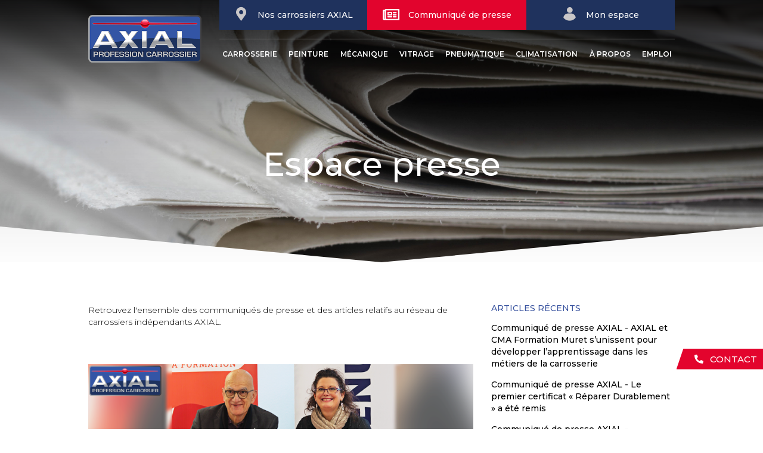

--- FILE ---
content_type: text/html; charset=UTF-8
request_url: https://axial.org/espace-presse
body_size: 56557
content:
<!DOCTYPE html>
<html  lang="fr" dir="ltr" prefix="og: https://ogp.me/ns#">
  <head>
    <meta charset="utf-8" />
<noscript><style>form.antibot * :not(.antibot-message) { display: none !important; }</style>
</noscript><script async src="https://www.googletagmanager.com/gtag/js?id=UA-37750706-1" type="text/plain" id="cookies_ga_google_analytics_tracking_file" data-cookieconsent="analytics"></script>
<script>window.dataLayer = window.dataLayer || [];function gtag(){dataLayer.push(arguments)};gtag("js", new Date());gtag("set", "developer_id.dMDhkMT", true);gtag("config", "UA-37750706-1", {"groups":"default","anonymize_ip":true,"page_placeholder":"PLACEHOLDER_page_path"});gtag("config", "G-ZPMHGE0JCK", {"groups":"default","page_placeholder":"PLACEHOLDER_page_location"});</script>
<meta name="description" content="Retrouvez l&#039;ensemble des communiqués de presse et des articles relatifs au réseau de carrossiers indépendants AXIAL.  " />
<link rel="canonical" href="https://axial.org/espace-presse" />
<meta name="robots" content="index, follow" />
<meta property="og:site_name" content="Axial" />
<meta property="og:type" content="website" />
<meta property="og:url" content="https://axial.org/espace-presse" />
<meta property="og:title" content="Espace presse" />
<meta property="og:image" content="https://www.axial.org/sites/default/files/og-axial.png" />
<meta property="og:image:url" content="https://www.axial.org/sites/default/files/og-axial.png" />
<meta property="og:image:secure_url" content="https://www.axial.org/sites/default/files/og-axial.png" />
<meta property="og:image:type" content="image/png" />
<meta property="og:image:width" content="600" />
<meta property="og:image:height" content="316" />
<meta property="og:image:alt" content="Axial.org" />
<meta property="place:location:latitude" content="49.241285" />
<meta property="place:location:longitude" content="4.077459" />
<meta property="og:street_address" content="ZAC de la Croix Blandin" />
<meta property="og:locality" content="REIMS" />
<meta property="og:postal_code" content="51100" />
<meta property="og:country_name" content="France" />
<meta property="og:phone_number" content="+33 3 26 36 00 00" />
<meta property="og:locale" content="fr_FR" />
<meta name="Generator" content="Drupal 10 (https://www.drupal.org)" />
<meta name="MobileOptimized" content="width" />
<meta name="HandheldFriendly" content="true" />
<meta name="viewport" content="width=device-width, initial-scale=1.0" />
<style media="all">.bs-region--top {background-color: #FFFFFF !important;background-image:  url('https://axial.org/sites/default/files/background/closeup-shot-of-newspapers-stacked-on-top-of-each-other.jpg') !important;background-repeat: no-repeat !important;background-attachment: scroll !important;background-position: center center !important;z-index: auto;background-size: cover !important;-webkit-background-size: cover !important;-moz-background-size: cover !important;-o-background-size: cover !important;}</style>
<link rel="icon" href="/sites/default/files/favicon.png" type="image/png" />
<script src="/sites/default/files/google_tag/google_tag/google_tag.script.js?t9irwm" defer></script>

    <title>Espace presse | Axial</title>
    <link rel="stylesheet" media="all" href="/modules/ajax_loader/css/throbber-general.css?t9irwm" />
<link rel="stylesheet" media="all" href="/core/modules/system/css/components/hidden.module.css?t9irwm" />
<link rel="stylesheet" media="all" href="/core/modules/system/css/components/reset-appearance.module.css?t9irwm" />
<link rel="stylesheet" media="all" href="/libraries/cookiesjsr/dist/cookiesjsr.min.css?t9irwm" />
<link rel="stylesheet" media="all" href="/core/modules/views/css/views.module.css?t9irwm" />
<link rel="stylesheet" media="all" href="/modules/blazy/css/blazy.css?t9irwm" />
<link rel="stylesheet" media="all" href="/modules/ajax_loader/css/wave.css?t9irwm" />
<link rel="stylesheet" media="all" href="/modules/back_to_top/css/back_to_top.css?t9irwm" />
<link rel="stylesheet" media="all" href="https://use.fontawesome.com/releases/v5.14.0/css/all.css" />
<link rel="stylesheet" media="all" href="https://cdn.jsdelivr.net/npm/bootstrap@3.4.1/dist/css/bootstrap.css" integrity="sha256-0XAFLBbK7DgQ8t7mRWU5BF2OMm9tjtfH945Z7TTeNIo=" crossorigin="anonymous" />
<link rel="stylesheet" media="all" href="https://cdn.jsdelivr.net/npm/@unicorn-fail/drupal-bootstrap-styles@0.0.2/dist/3.1.1/7.x-3.x/drupal-bootstrap.css" integrity="sha512-ys0R7vWvMqi0PjJvf7827YdAhjeAfzLA3DHX0gE/sPUYqbN/sxO6JFzZLvc/wazhj5utAy7rECg1qXQKIEZOfA==" crossorigin="anonymous" />
<link rel="stylesheet" media="all" href="https://cdn.jsdelivr.net/npm/@unicorn-fail/drupal-bootstrap-styles@0.0.2/dist/3.1.1/8.x-3.x/drupal-bootstrap.css" integrity="sha512-ixuOBF5SPFLXivQ0U4/J9sQbZ7ZjmBzciWMBNUEudf6sUJ6ph2zwkpFkoUrB0oUy37lxP4byyHasSpA4rZJSKg==" crossorigin="anonymous" />
<link rel="stylesheet" media="all" href="https://cdn.jsdelivr.net/npm/@unicorn-fail/drupal-bootstrap-styles@0.0.2/dist/3.2.0/7.x-3.x/drupal-bootstrap.css" integrity="sha512-MiCziWBODHzeWsTWg4TMsfyWWoMltpBKnf5Pf5QUH9CXKIVeGpEsHZZ4NiWaJdgqpDzU/ahNWaW80U1ZX99eKw==" crossorigin="anonymous" />
<link rel="stylesheet" media="all" href="https://cdn.jsdelivr.net/npm/@unicorn-fail/drupal-bootstrap-styles@0.0.2/dist/3.2.0/8.x-3.x/drupal-bootstrap.css" integrity="sha512-US+XMOdYSqB2lE8RSbDjBb/r6eTTAv7ydpztf8B7hIWSlwvzQDdaAGun5M4a6GRjCz+BIZ6G43l+UolR+gfLFQ==" crossorigin="anonymous" />
<link rel="stylesheet" media="all" href="https://cdn.jsdelivr.net/npm/@unicorn-fail/drupal-bootstrap-styles@0.0.2/dist/3.3.1/7.x-3.x/drupal-bootstrap.css" integrity="sha512-3gQUt+MI1o8v7eEveRmZzYx6fsIUJ6bRfBLMaUTzdmNQ/1vTWLpNPf13Tcrf7gQ9iHy9A9QjXKxRGoXEeiQnPA==" crossorigin="anonymous" />
<link rel="stylesheet" media="all" href="https://cdn.jsdelivr.net/npm/@unicorn-fail/drupal-bootstrap-styles@0.0.2/dist/3.3.1/8.x-3.x/drupal-bootstrap.css" integrity="sha512-AwNfHm/YKv4l+2rhi0JPat+4xVObtH6WDxFpUnGXkkNEds3OSnCNBSL9Ygd/jQj1QkmHgod9F5seqLErhbQ6/Q==" crossorigin="anonymous" />
<link rel="stylesheet" media="all" href="https://cdn.jsdelivr.net/npm/@unicorn-fail/drupal-bootstrap-styles@0.0.2/dist/3.4.0/8.x-3.x/drupal-bootstrap.css" integrity="sha512-j4mdyNbQqqp+6Q/HtootpbGoc2ZX0C/ktbXnauPFEz7A457PB6le79qasOBVcrSrOBtGAm0aVU2SOKFzBl6RhA==" crossorigin="anonymous" />
<link rel="stylesheet" media="all" href="/themes/site/css/style.css?t9irwm" />
<link rel="stylesheet" media="all" href="/themes/site/css/icomoon.css?t9irwm" />

    <script type="application/json" data-drupal-selector="drupal-settings-json">{"path":{"baseUrl":"\/","pathPrefix":"","currentPath":"node\/98951","currentPathIsAdmin":false,"isFront":false,"currentLanguage":"fr"},"pluralDelimiter":"\u0003","suppressDeprecationErrors":true,"ajaxPageState":{"libraries":"[base64]","theme":"site","theme_token":null},"ajaxTrustedUrl":[],"ajaxLoader":{"markup":"\u003Cdiv class=\u0022ajax-throbber sk-wave\u0022\u003E\n              \u003Cdiv class=\u0022sk-wave-rect\u0022\u003E\u003C\/div\u003E\n              \u003Cdiv class=\u0022sk-wave-rect\u0022\u003E\u003C\/div\u003E\n              \u003Cdiv class=\u0022sk-wave-rect\u0022\u003E\u003C\/div\u003E\n              \u003Cdiv class=\u0022sk-wave-rect\u0022\u003E\u003C\/div\u003E\n            \u003C\/div\u003E","hideAjaxMessage":false,"alwaysFullscreen":true,"throbberPosition":"body"},"back_to_top":{"back_to_top_button_trigger":100,"back_to_top_prevent_on_mobile":true,"back_to_top_prevent_in_admin":false,"back_to_top_button_type":"image","back_to_top_button_text":"Remonter"},"facebook_pixel":{"facebook_id":"384610783421938","events":[],"fb_disable_advanced":false,"eu_cookie_compliance":false,"donottrack":true},"google_analytics":{"account":"UA-37750706-1","trackOutbound":true,"trackMailto":true,"trackTel":true,"trackDownload":true,"trackDownloadExtensions":"7z|aac|arc|arj|asf|asx|avi|bin|csv|doc(x|m)?|dot(x|m)?|exe|flv|gif|gz|gzip|hqx|jar|jpe?g|js|mp(2|3|4|e?g)|mov(ie)?|msi|msp|pdf|phps|png|ppt(x|m)?|pot(x|m)?|pps(x|m)?|ppam|sld(x|m)?|thmx|qtm?|ra(m|r)?|sea|sit|tar|tgz|torrent|txt|wav|wma|wmv|wpd|xls(x|m|b)?|xlt(x|m)|xlam|xml|z|zip"},"bootstrap":{"forms_has_error_value_toggle":1,"modal_animation":1,"modal_backdrop":"true","modal_focus_input":1,"modal_keyboard":1,"modal_select_text":1,"modal_show":1,"modal_size":"","popover_enabled":1,"popover_animation":1,"popover_auto_close":1,"popover_container":"body","popover_content":"","popover_delay":"0","popover_html":0,"popover_placement":"right","popover_selector":"","popover_title":"","popover_trigger":"click","tooltip_enabled":1,"tooltip_animation":1,"tooltip_container":"body","tooltip_delay":"0","tooltip_html":0,"tooltip_placement":"auto left","tooltip_selector":"","tooltip_trigger":"hover"},"cookies":{"cookiesjsr":{"config":{"cookie":{"name":"cookiesjsr","expires":31536000000,"domain":"","sameSite":"Lax","secure":false},"library":{"libBasePath":"https:\/\/cdn.jsdelivr.net\/gh\/jfeltkamp\/cookiesjsr@1\/dist","libPath":"https:\/\/cdn.jsdelivr.net\/gh\/jfeltkamp\/cookiesjsr@1\/dist\/cookiesjsr.min.js","scrollLimit":250},"callback":{"method":"post","url":"\/cookies\/consent\/callback.json","headers":[]},"interface":{"openSettingsHash":"#editCookieSettings","showDenyAll":true,"denyAllOnLayerClose":false,"settingsAsLink":false,"availableLangs":["fr"],"defaultLang":"fr","groupConsent":true,"cookieDocs":true}},"services":{"functional":{"id":"functional","services":[{"key":"functional","type":"functional","name":"Required functional","info":{"value":"\u003Ctable\u003E\r\n\t\u003Cthead\u003E\r\n\t\t\u003Ctr\u003E\r\n\t\t\t\u003Cth width=\u002215%\u0022\u003ENom du cookie\u003C\/th\u003E\r\n\t\t\t\u003Cth width=\u002215%\u0022\u003EExpiration\u003C\/th\u003E\r\n\t\t\t\u003Cth\u003EDescription\u003C\/th\u003E\r\n\t\t\u003C\/tr\u003E\r\n\t\u003C\/thead\u003E\r\n\t\u003Ctbody\u003E\r\n\t\t\u003Ctr\u003E\r\n\t\t\t\u003Ctd\u003E\u003Ccode dir=\u0022ltr\u0022 translate=\u0022no\u0022\u003ESSESS\u0026lt;ID\u0026gt;\u003C\/code\u003E\u003C\/td\u003E\r\n\t\t\t\u003Ctd\u003E1 mois\u003C\/td\u003E\r\n\t\t\t\u003Ctd\u003EIf you are logged in to this website, a session cookie is required to identify and connect your browser to your user account in the server backend of this website.\u003C\/td\u003E\r\n\t\t\u003C\/tr\u003E\r\n\t\t\u003Ctr\u003E\r\n\t\t\t\u003Ctd\u003E\u003Ccode dir=\u0022ltr\u0022 translate=\u0022no\u0022\u003Ecookiesjsr\u003C\/code\u003E\u003C\/td\u003E\r\n\t\t\t\u003Ctd\u003E1 an\u003C\/td\u003E\r\n\t\t\t\u003Ctd\u003EWhen you visited this website for the first time, you were asked for your permission to use several services (including those from third parties) that require data to be saved in your browser (cookies, local storage). Your decisions about each service (allow, deny) are stored in this cookie and are reused each time you visit this website.\u003C\/td\u003E\r\n\t\t\u003C\/tr\u003E\r\n\t\u003C\/tbody\u003E\r\n\u003C\/table\u003E\r\n","format":"full_html"},"uri":"","needConsent":false}],"weight":1},"tracking":{"id":"tracking","services":[{"key":"analytics","type":"tracking","name":"Google Analytics","info":{"value":"","format":"full_html"},"uri":"","needConsent":true},{"key":"google_analytics","type":"tracking","name":"Google Analytics","info":{"value":"\u003Ctable align=\u0022center\u0022 border=\u00220\u0022 cellpadding=\u00221\u0022 cellspacing=\u00221\u0022 class=\u0022table\u0022 style=\u0022width:100%\u0022\u003E\r\n\t\u003Cthead\u003E\r\n\t\t\u003Ctr\u003E\r\n\t\t\t\u003Ctd scope=\u0022row\u0022 style=\u0022text-align:left; vertical-align:middle; width:15%\u0022\u003E\r\n\t\t\t\u003Cp\u003E\u003Cstrong\u003ENom(s)\u003C\/strong\u003E\u003C\/p\u003E\r\n\t\t\t\u003C\/td\u003E\r\n\t\t\t\u003Ctd scope=\u0022col\u0022 style=\u0022text-align:left; vertical-align:middle; width:50%\u0022\u003E\r\n\t\t\t\u003Cp\u003E\u003Cstrong\u003EObjet\u003C\/strong\u003E\u003C\/p\u003E\r\n\t\t\t\u003C\/td\u003E\r\n\t\t\t\u003Ctd scope=\u0022col\u0022 style=\u0022text-align:left; vertical-align:middle; width:20%\u0022\u003E\r\n\t\t\t\u003Cp\u003E\u003Cstrong\u003EEditeur\u003C\/strong\u003E\u003C\/p\u003E\r\n\t\t\t\u003C\/td\u003E\r\n\t\t\t\u003Ctd scope=\u0022col\u0022 style=\u0022text-align:left; vertical-align:middle; width:20%\u0022\u003E\r\n\t\t\t\u003Cp\u003E\u003Cstrong\u003EExpiration\u003C\/strong\u003E\u003C\/p\u003E\r\n\t\t\t\u003C\/td\u003E\r\n\t\t\u003C\/tr\u003E\r\n\t\u003C\/thead\u003E\r\n\t\u003Ctbody\u003E\r\n\t\t\u003Ctr\u003E\r\n\t\t\t\u003Ctd scope=\u0022row\u0022 style=\u0022text-align:left; vertical-align:middle; width:10%\u0022\u003E\r\n\t\t\t\u003Cp\u003E\u003Cstrong\u003E_gat ; _ga ; _gid\u003C\/strong\u003E\u003C\/p\u003E\r\n\t\t\t\u003C\/td\u003E\r\n\t\t\t\u003Ctd class=\u0022rtecenter\u0022 style=\u0022text-align:left\u0022\u003E\r\n\t\t\t\u003Cp\u003ECes cookies nous permettent d\u0027analyser le trafic sur notre site internet (nombre de visiteurs, de sessions, pages consult\u00e9es...)\u003C\/p\u003E\r\n\t\t\t\u003C\/td\u003E\r\n\t\t\t\u003Ctd class=\u0022rtecenter\u0022 style=\u0022text-align:left\u0022\u003E\r\n\t\t\t\u003Cp\u003EGoogle Analytics\u003C\/p\u003E\r\n\t\t\t\u003C\/td\u003E\r\n\t\t\t\u003Ctd class=\u0022rtecenter\u0022 style=\u0022text-align:left\u0022\u003E\r\n\t\t\t\u003Cp\u003E12 mois\u003C\/p\u003E\r\n\t\t\t\u003C\/td\u003E\r\n\t\t\u003C\/tr\u003E\r\n\t\u003C\/tbody\u003E\r\n\u003C\/table\u003E\r\n","format":"full_html"},"uri":"","needConsent":true}],"weight":10}},"translation":{"_core":{"default_config_hash":"C8aQz-3d6YpwuU4QQc1iaWHb3RDkc_C9qcEsgR7HR74"},"langcode":"fr","bannerText":"Nous respectons votre vie priv\u00e9e. Nous utilisons des cookies pour vous offrir une exp\u00e9rience utilisateur optimale et r\u00e9aliser des statistiques d\u2019audience. Cliquez sur le bouton \u00ab Tout accepter \u00bb pour nous donner votre consentement \u00e0 ces op\u00e9rations et profiter d\u2019une exp\u00e9rience personnalis\u00e9e. Cliquez sur \u00ab Continuer sans accepter \u00bb pour les refuser ou modifiez vos pr\u00e9f\u00e9rences en cliquant sur \u00ab Param\u00e8tres \u00bb.","privacyPolicy":"Politique de confidentialit\u00e9","privacyUri":"","imprint":"","imprintUri":"","cookieDocs":"Politique de gestion des cookies","cookieDocsUri":"\/cookies-confidentialite.html","officialWebsite":"Official website","denyAll":"Tout refuser","alwaysActive":"Toujours actif","settings":"Param\u00e8tres des cookies","acceptAll":"Tout accepter","requiredCookies":"Cookies fonctionnels","cookieSettings":"Param\u00e8tres des cookies","close":"Fermer","readMore":"En savoir plus","allowed":"autoris\u00e9","denied":"refus\u00e9e","settingsAllServices":"Param\u00e8tres pour tous les services","saveSettings":"Enregistrer","default_langcode":"en","disclaimerText":"All cookie information is subject to change by the service providers. We update this information regularly.","disclaimerTextPosition":"above","processorDetailsLabel":"Processor Company Details","processorLabel":"Company","processorWebsiteUrlLabel":"Company Website","processorPrivacyPolicyUrlLabel":"Company Privacy Policy","processorCookiePolicyUrlLabel":"Company Cookie Policy","processorContactLabel":"Data Protection Contact Details","placeholderAcceptAllText":"Accept All Cookies","functional":{"title":"Functional","details":"Les cookies sont des fichiers texte qui sont enregistr\u00e9s sur votre terminal et qui permettent de r\u00e9aliser des statistiques d\u2019usage ou de personnaliser votre exp\u00e9rience. Ils ne sont pas strictement n\u00e9cessaires pour que le site fonctionne, mais vous aurez une meilleure exp\u00e9rience de navigation en les laissant actifs. L\u2019interdiction totale des cookies sur votre terminal est susceptible d\u2019entra\u00eener des probl\u00e8mes de navigation sur le site.\r\n\r\nLes cookies fonctionnels sont indispensables au bon fonctionnement du site et ne peuvent pas \u00eatre d\u00e9sactiv\u00e9s."},"tracking":{"title":"Cookies statistiques et de mesure d\u0027audience","details":"Nous utilisons ces cookies pour fournir des informations statistiques sur notre site. Elles sont utilis\u00e9es pour mesurer et am\u00e9liorer les performances. Les cookies statistiques nous aident \u00e0 comprendre comment les visiteurs interagissent avec les sites internet en recueillant et en communiquant des informations de mani\u00e8re anonyme."}}},"cookiesTexts":{"_core":{"default_config_hash":"C8aQz-3d6YpwuU4QQc1iaWHb3RDkc_C9qcEsgR7HR74"},"langcode":"fr","bannerText":"Nous respectons votre vie priv\u00e9e. Nous utilisons des cookies pour vous offrir une exp\u00e9rience utilisateur optimale et r\u00e9aliser des statistiques d\u2019audience. Cliquez sur le bouton \u00ab Tout accepter \u00bb pour nous donner votre consentement \u00e0 ces op\u00e9rations et profiter d\u2019une exp\u00e9rience personnalis\u00e9e. Cliquez sur \u00ab Continuer sans accepter \u00bb pour les refuser ou modifiez vos pr\u00e9f\u00e9rences en cliquant sur \u00ab Param\u00e8tres \u00bb.","privacyPolicy":"Politique de confidentialit\u00e9","privacyUri":"","imprint":"","imprintUri":"","cookieDocs":"Politique de gestion des cookies","cookieDocsUri":"\/node\/98963","officialWebsite":"Official website","denyAll":"Tout refuser","alwaysActive":"Toujours actif","settings":"Param\u00e8tres des cookies","acceptAll":"Tout accepter","requiredCookies":"Cookies fonctionnels","cookieSettings":"Param\u00e8tres des cookies","close":"Fermer","readMore":"En savoir plus","allowed":"autoris\u00e9","denied":"refus\u00e9e","settingsAllServices":"Param\u00e8tres pour tous les services","saveSettings":"Enregistrer","default_langcode":"en","disclaimerText":"All cookie information is subject to change by the service providers. We update this information regularly.","disclaimerTextPosition":"above","processorDetailsLabel":"Processor Company Details","processorLabel":"Company","processorWebsiteUrlLabel":"Company Website","processorPrivacyPolicyUrlLabel":"Company Privacy Policy","processorCookiePolicyUrlLabel":"Company Cookie Policy","processorContactLabel":"Data Protection Contact Details","placeholderAcceptAllText":"Accept All Cookies"},"services":{"analytics":{"uuid":"02269ca4-61f1-4586-a34c-e61e55d769e7","langcode":"fr","status":true,"dependencies":{"enforced":{"module":["cookies_ga"]}},"_core":{"default_config_hash":"ODJmHFJ1aDhBvONCGMJQXPHksF8wZRRthDwHuet7lZ0"},"id":"analytics","label":"Google Analytics","group":"tracking","info":{"value":"","format":"full_html"},"consentRequired":true,"purpose":"","processor":"","processorContact":"","processorUrl":"","processorPrivacyPolicyUrl":"","processorCookiePolicyUrl":"","placeholderMainText":"This content is blocked because google analytics cookies have not been accepted.","placeholderAcceptText":"Only accept google analytics cookies"},"functional":{"uuid":"fa03a9fe-9463-4b18-8e0f-b1643a8cc3ed","langcode":"fr","status":true,"dependencies":[],"id":"functional","label":"Required functional","group":"functional","info":{"value":"\u003Ctable\u003E\r\n\t\u003Cthead\u003E\r\n\t\t\u003Ctr\u003E\r\n\t\t\t\u003Cth width=\u002215%\u0022\u003ENom du cookie\u003C\/th\u003E\r\n\t\t\t\u003Cth width=\u002215%\u0022\u003EExpiration\u003C\/th\u003E\r\n\t\t\t\u003Cth\u003EDescription\u003C\/th\u003E\r\n\t\t\u003C\/tr\u003E\r\n\t\u003C\/thead\u003E\r\n\t\u003Ctbody\u003E\r\n\t\t\u003Ctr\u003E\r\n\t\t\t\u003Ctd\u003E\u003Ccode dir=\u0022ltr\u0022 translate=\u0022no\u0022\u003ESSESS\u0026lt;ID\u0026gt;\u003C\/code\u003E\u003C\/td\u003E\r\n\t\t\t\u003Ctd\u003E1 mois\u003C\/td\u003E\r\n\t\t\t\u003Ctd\u003EIf you are logged in to this website, a session cookie is required to identify and connect your browser to your user account in the server backend of this website.\u003C\/td\u003E\r\n\t\t\u003C\/tr\u003E\r\n\t\t\u003Ctr\u003E\r\n\t\t\t\u003Ctd\u003E\u003Ccode dir=\u0022ltr\u0022 translate=\u0022no\u0022\u003Ecookiesjsr\u003C\/code\u003E\u003C\/td\u003E\r\n\t\t\t\u003Ctd\u003E1 an\u003C\/td\u003E\r\n\t\t\t\u003Ctd\u003EWhen you visited this website for the first time, you were asked for your permission to use several services (including those from third parties) that require data to be saved in your browser (cookies, local storage). Your decisions about each service (allow, deny) are stored in this cookie and are reused each time you visit this website.\u003C\/td\u003E\r\n\t\t\u003C\/tr\u003E\r\n\t\u003C\/tbody\u003E\r\n\u003C\/table\u003E\r\n","format":"full_html"},"consentRequired":false,"purpose":"","processor":"","processorContact":"","processorUrl":"","processorPrivacyPolicyUrl":"","processorCookiePolicyUrl":"","placeholderMainText":"This content is blocked because required functional cookies have not been accepted.","placeholderAcceptText":"Only accept required functional cookies"},"google_analytics":{"uuid":"90b99d87-c92e-44eb-98ef-ad2369889e53","langcode":"fr","status":true,"dependencies":[],"id":"google_analytics","label":"Google Analytics","group":"tracking","info":{"value":"\u003Ctable align=\u0022center\u0022 border=\u00220\u0022 cellpadding=\u00221\u0022 cellspacing=\u00221\u0022 class=\u0022table\u0022 style=\u0022width:100%\u0022\u003E\r\n\t\u003Cthead\u003E\r\n\t\t\u003Ctr\u003E\r\n\t\t\t\u003Ctd scope=\u0022row\u0022 style=\u0022text-align:left; vertical-align:middle; width:15%\u0022\u003E\r\n\t\t\t\u003Cp\u003E\u003Cstrong\u003ENom(s)\u003C\/strong\u003E\u003C\/p\u003E\r\n\t\t\t\u003C\/td\u003E\r\n\t\t\t\u003Ctd scope=\u0022col\u0022 style=\u0022text-align:left; vertical-align:middle; width:50%\u0022\u003E\r\n\t\t\t\u003Cp\u003E\u003Cstrong\u003EObjet\u003C\/strong\u003E\u003C\/p\u003E\r\n\t\t\t\u003C\/td\u003E\r\n\t\t\t\u003Ctd scope=\u0022col\u0022 style=\u0022text-align:left; vertical-align:middle; width:20%\u0022\u003E\r\n\t\t\t\u003Cp\u003E\u003Cstrong\u003EEditeur\u003C\/strong\u003E\u003C\/p\u003E\r\n\t\t\t\u003C\/td\u003E\r\n\t\t\t\u003Ctd scope=\u0022col\u0022 style=\u0022text-align:left; vertical-align:middle; width:20%\u0022\u003E\r\n\t\t\t\u003Cp\u003E\u003Cstrong\u003EExpiration\u003C\/strong\u003E\u003C\/p\u003E\r\n\t\t\t\u003C\/td\u003E\r\n\t\t\u003C\/tr\u003E\r\n\t\u003C\/thead\u003E\r\n\t\u003Ctbody\u003E\r\n\t\t\u003Ctr\u003E\r\n\t\t\t\u003Ctd scope=\u0022row\u0022 style=\u0022text-align:left; vertical-align:middle; width:10%\u0022\u003E\r\n\t\t\t\u003Cp\u003E\u003Cstrong\u003E_gat ; _ga ; _gid\u003C\/strong\u003E\u003C\/p\u003E\r\n\t\t\t\u003C\/td\u003E\r\n\t\t\t\u003Ctd class=\u0022rtecenter\u0022 style=\u0022text-align:left\u0022\u003E\r\n\t\t\t\u003Cp\u003ECes cookies nous permettent d\u0027analyser le trafic sur notre site internet (nombre de visiteurs, de sessions, pages consult\u00e9es...)\u003C\/p\u003E\r\n\t\t\t\u003C\/td\u003E\r\n\t\t\t\u003Ctd class=\u0022rtecenter\u0022 style=\u0022text-align:left\u0022\u003E\r\n\t\t\t\u003Cp\u003EGoogle Analytics\u003C\/p\u003E\r\n\t\t\t\u003C\/td\u003E\r\n\t\t\t\u003Ctd class=\u0022rtecenter\u0022 style=\u0022text-align:left\u0022\u003E\r\n\t\t\t\u003Cp\u003E12 mois\u003C\/p\u003E\r\n\t\t\t\u003C\/td\u003E\r\n\t\t\u003C\/tr\u003E\r\n\t\u003C\/tbody\u003E\r\n\u003C\/table\u003E\r\n","format":"full_html"},"consentRequired":true,"purpose":"","processor":"","processorContact":"","processorUrl":"","processorPrivacyPolicyUrl":"","processorCookiePolicyUrl":"","placeholderMainText":"This content is blocked because google analytics cookies have not been accepted.","placeholderAcceptText":"Only accept google analytics cookies"}},"groups":{"functional":{"uuid":"26496361-ae86-4719-a7dd-e7187afdc4ae","langcode":"fr","status":true,"dependencies":[],"id":"functional","label":"Functional","weight":1,"title":"Functional","details":"Les cookies sont des fichiers texte qui sont enregistr\u00e9s sur votre terminal et qui permettent de r\u00e9aliser des statistiques d\u2019usage ou de personnaliser votre exp\u00e9rience. Ils ne sont pas strictement n\u00e9cessaires pour que le site fonctionne, mais vous aurez une meilleure exp\u00e9rience de navigation en les laissant actifs. L\u2019interdiction totale des cookies sur votre terminal est susceptible d\u2019entra\u00eener des probl\u00e8mes de navigation sur le site.\r\n\r\nLes cookies fonctionnels sont indispensables au bon fonctionnement du site et ne peuvent pas \u00eatre d\u00e9sactiv\u00e9s."},"performance":{"uuid":"57b3933f-a535-4876-aa4b-ad4038287c40","langcode":"fr","status":true,"dependencies":[],"_core":{"default_config_hash":"Jv3uIJviBj7D282Qu1ZpEQwuOEb3lCcDvx-XVHeOJpw"},"id":"performance","label":"Performance","weight":30,"title":"Performance Cookies","details":"Performance cookies collect aggregated information about how our website is used. The purpose of this is to improve its attractiveness, content and functionality. These cookies help us to determine whether, how often and for how long particular sub-pages of our website are accessed and which content users are particularly interested in. Search terms, country, region and (where applicable) the city from which the website is accessed are also recorded, as is the proportion of mobile devices that are used to access the website. We use this information to compile statistical reports that help us tailor the content of our website to your needs and optimize our offer."},"social":{"uuid":"3c19b7df-2eac-4ff9-abc4-cb5dc9b826bc","langcode":"fr","status":true,"dependencies":[],"_core":{"default_config_hash":"vog2tbqqQHjVkue0anA0RwlzvOTPNTvP7_JjJxRMVAQ"},"id":"social","label":"Social Plugins","weight":20,"title":"Social Plugins","details":"Les gestionnaires de commentaires facilitent le d\u00e9p\u00f4t de vos commentaires et luttent contre le spam."},"tracking":{"uuid":"08f06b69-db48-4880-b2ae-f38f47833c79","langcode":"fr","status":true,"dependencies":[],"_core":{"default_config_hash":"_gYDe3qoEc6L5uYR6zhu5V-3ARLlyis9gl1diq7Tnf4"},"id":"tracking","label":"Suivi","weight":10,"title":"Cookies statistiques et de mesure d\u0027audience","details":"Nous utilisons ces cookies pour fournir des informations statistiques sur notre site. Elles sont utilis\u00e9es pour mesurer et am\u00e9liorer les performances. Les cookies statistiques nous aident \u00e0 comprendre comment les visiteurs interagissent avec les sites internet en recueillant et en communiquant des informations de mani\u00e8re anonyme."},"video":{"uuid":"9e3a2de8-4330-4ee9-ba5e-23de43e933e8","langcode":"fr","status":true,"dependencies":[],"_core":{"default_config_hash":"w1WnCmP2Xfgx24xbx5u9T27XLF_ZFw5R0MlO-eDDPpQ"},"id":"video","label":"Videos","weight":40,"title":"Video","details":"Les services de partage de vid\u00e9o permettent d\u0027enrichir le site de contenu multim\u00e9dia et augmentent sa visibilit\u00e9."}}},"views":{"ajax_path":"\/views\/ajax","ajaxViews":{"views_dom_id:5e3bd9fd53d0a736a2d2ea2e5c794f6c80894a8763b87b1bf72447d358ca01f2":{"view_name":"espace_presse","view_display_id":"block_2","view_args":"all","view_path":"\/node\/98951","view_base_path":null,"view_dom_id":"5e3bd9fd53d0a736a2d2ea2e5c794f6c80894a8763b87b1bf72447d358ca01f2","pager_element":0},"views_dom_id:9bfc2509efac177076f146b7c36788eb122fdbf7415cb1cd4b1959a3ed6a00fd":{"view_name":"espace_presse","view_display_id":"block_1","view_args":"","view_path":"\/node\/98951","view_base_path":null,"view_dom_id":"9bfc2509efac177076f146b7c36788eb122fdbf7415cb1cd4b1959a3ed6a00fd","pager_element":0}}},"user":{"uid":0,"permissionsHash":"9c7b92c8eb3fb36927fbeb6fb6db5db1611071eb3deec432dae35a21ae42e266"}}</script>
<script src="/core/assets/vendor/once/once.min.js?v=1.0.1"></script>
<script src="/sites/default/files/languages/fr_LphaxZc1Z_uYwJaJNv99ow3lOJqXgFwkw7Cygpdbw7E.js?t9irwm"></script>
<script src="/core/misc/drupalSettingsLoader.js?v=10.3.2"></script>
<script src="/core/misc/drupal.js?v=10.3.2"></script>
<script src="/core/misc/drupal.init.js?v=10.3.2"></script>
<script src="/core/misc/debounce.js?v=10.3.2"></script>
<script src="/core/misc/announce.js?v=10.3.2"></script>
<script src="/core/misc/message.js?v=10.3.2"></script>
<script src="/themes/bootstrap/js/misc/message.js?t9irwm"></script>
<script src="/modules/facebook_pixel/js/facebook_pixel.js?v=2"></script>
<script src="/modules/cookies/js/cookiesjsr.conf.js?v=10.3.2" defer></script>

    <link rel="preconnect" href="https://fonts.googleapis.com">
    <link rel="preconnect" href="https://fonts.gstatic.com" crossorigin>
    <link href="https://fonts.googleapis.com/css2?family=Montserrat:ital,wght@0,100..900;1,100..900&display=swap" rel="stylesheet">
  </head>
  <body class="page-node-98951 path-node page-node-type-page-liste has-glyphicons">
    <a href="#main-content" class="visually-hidden focusable skip-link">
      Aller au contenu principal
    </a>
    <noscript><iframe src="https://www.googletagmanager.com/ns.html?id=GTM-PPQSHRW" height="0" width="0" style="display:none;visibility:hidden"></iframe></noscript><noscript><img src="https://www.facebook.com/tr?id=384610783421938&amp;ev=PageView&amp;noscript=1" alt="" height="1" width="1" /></noscript>
      <div class="dialog-off-canvas-main-canvas" data-off-canvas-main-canvas>
              <header class="navbar navbar-default container" id="navbar" role="banner">
            <div class="navbar-header">
          <div class="region region-navigation">
          <a class="logo navbar-btn pull-left" href="/" title="Accueil" rel="home">
      <img src="/sites/default/files/logo-axial.png" alt="Accueil" />
    </a>
      
  </div>

                          <button type="button" class="navbar-toggle" data-toggle="collapse" data-target="#navbar-collapse">
            <span class="sr-only">Toggle navigation</span>
            <span class="icon-bar"></span>
            <span class="icon-bar"></span>
            <span class="icon-bar"></span>
          </button>
              </div>

                    <div id="navbar-collapse" class="navbar-collapse collapse">
            <div class="region region-navigation-collapsible">
    <nav role="navigation" aria-labelledby="block-top-menu" id="block-top">
            
  <h2 class="visually-hidden" id="block-top-menu">Top</h2>
  

        
      <ul class="menu menu--top nav">
        
        
                      
            
      <li class="first">
                        
                                                    
                        <a href="/nos-carrossiers-axial" data-drupal-link-system-path="node/98935"><i class="icon-marqueur"></i>Nos carrossiers AXIAL</a>
              </li>
                            
                          
      <li class="active active-trail">
                        
                                                    
                        <a href="/espace-presse" class="active-trail is-active" data-drupal-link-system-path="node/98951" aria-current="page"><i class="far fa-newspaper"></i>Communiqué de presse</a>
              </li>
                            
                          
      <li class="last">
                        
                                                    
                                          <a href="/" class="dropdown-toggle" data-toggle="dropdown" data-drupal-link-system-path="&lt;front&gt;"><i class="icon-utilisateur"></i>Mon espace</a>
                    <ul class="dropdown-menu">
                <li>
                                    <div class="user-login"><a href="/connexion">Se connecter</a></div>
                </li>
                <li>
                    <div class="user-logged-in"><a href="/intranet">Intranet</a></div>
                </li>
                <li>
                    <div class="user-logged-in"><a href="/deconnexion">Se déconnecter</a></div>
                </li>
            </ul>
              </li>
              </ul>
  

  </nav>
<nav role="navigation" aria-labelledby="block-mainnavigation-menu" id="block-mainnavigation">
            
  <h2 class="visually-hidden" id="block-mainnavigation-menu">Menu principal</h2>
  

        
      <ul class="menu menu--main nav navbar-nav">
                      <li class="first">
                                        <a href="/carrosserie-trouvez-un-garage-carrossier-pres-de-vous.html" data-drupal-link-system-path="node/98936">Carrosserie</a>
              </li>
                      <li>
                                        <a href="/carrosserie-trouvez-un-garage-carrossier-pres-de-vous.html" data-drupal-link-system-path="node/98936">Peinture</a>
              </li>
                      <li>
                                        <a href="/mecanique-automobile-garage-vidange-freinage-revision.html" data-drupal-link-system-path="node/98937">Mécanique</a>
              </li>
                      <li>
                                        <a href="/reparation-pare-brise-impacts-remplacements-vitrage-auto.html" data-drupal-link-system-path="node/98938">Vitrage</a>
              </li>
                      <li>
                                        <a href="/pose-et-montage-pneumatiques-automobile-entretien-des-pneus.html" data-drupal-link-system-path="node/98939">Pneumatique</a>
              </li>
                      <li>
                                        <a href="/climatisation-voiture-rechargez-la-clim-de-votre-automobile.html" data-drupal-link-system-path="node/98940">Climatisation</a>
              </li>
                      <li class="expanded dropdown">
                                                                    <a href="/" class="dropdown-toggle" data-toggle="dropdown" data-drupal-link-system-path="&lt;front&gt;">À propos <span class="caret"></span></a>
                        <ul class="dropdown-menu">
                      <li class="first">
                                        <a href="/notre-histoire.html" data-drupal-link-system-path="node/98942">Notre histoire</a>
              </li>
                      <li>
                                        <a href="/nos-valeurs.html" data-drupal-link-system-path="node/100241">Nos valeurs</a>
              </li>
                      <li>
                                        <a href="/la-force-du-reseau.html" data-drupal-link-system-path="node/98943">La force du réseau</a>
              </li>
                      <li>
                                        <a href="/un-savoir-faire-unique.html" data-drupal-link-system-path="node/98944">Un savoir-faire unique</a>
              </li>
                      <li>
                                        <a href="/nos-garanties.html" data-drupal-link-system-path="node/98945">Nos garanties</a>
              </li>
                      <li>
                                        <a href="/nos-engagements.html" data-drupal-link-system-path="node/98941">Nos engagements</a>
              </li>
                      <li class="last">
                                        <a href="/notre-demarche-rse.html" data-drupal-link-system-path="node/98946">Notre démarche RSE</a>
              </li>
        </ul>
  
              </li>
                      <li class="expanded dropdown last">
                                                                    <a href="/" class="dropdown-toggle" data-toggle="dropdown" data-drupal-link-system-path="&lt;front&gt;">Emploi <span class="caret"></span></a>
                        <ul class="dropdown-menu">
                      <li class="first">
                                        <a href="/rejoignez-nous/candidat.html" data-drupal-link-system-path="node/98961">Politique RH</a>
              </li>
                      <li class="last">
                                        <a href="/offres-emploi" data-drupal-link-system-path="node/98964">Offres d&#039;emploi</a>
              </li>
        </ul>
  
              </li>
        </ul>
  

  </nav>

  </div>

        </div>
                </header>
  
          
  <div role="main" class="main-container container js-quickedit-main-content">
    <div class="row">

            
                  <section class="col-sm-12">
                
                          <a id="main-content"></a>
            <div class="region region-content">
      <div id="espace-presse" class="row bs-2col-stacked">
  

    <div id="entete" class="col-sm-12 bs-region bs-region--top">
          <div  class="container">
        
            <h1>
  Espace presse
</h1>

      
  
    </div>

    
            
      
  


  </div>
  
    <div class="col-sm-8 bs-region bs-region--left">
    
            <div class="field field--name-body field--type-text-with-summary field--label-hidden field--item"><p>Retrouvez l'ensemble des communiqués de presse et des articles relatifs au réseau de carrossiers indépendants AXIAL.</p>

<hr>
<p>&nbsp;</p>
</div>
            <div  class="bloc-articles">
        
            <div class="views-element-container form-group"><div class="view view-espace-presse view-id-espace_presse view-display-id-block_1 js-view-dom-id-9bfc2509efac177076f146b7c36788eb122fdbf7415cb1cd4b1959a3ed6a00fd">
  
    
      
      <div class="view-content">
          <div>  <img loading="lazy" src="/sites/default/files/styles/espace_presse/public/images/CP%20AXIAL%20CMA.png?h=46358553&amp;itok=KEeC_0nE" width="795" height="265" alt="Communiqué de presse AXIAL - AXIAL et CMA Formation Muret s’unissent pour développer l’apprentissage dans les métiers de la carrosserie" class="img-responsive" />



<h2><a href="/espace-presse/communique-de-presse-axial-axial-et-cma-formation-muret-sunissent-pour-developper" hreflang="fr">Communiqué de presse AXIAL - AXIAL et CMA Formation Muret s’unissent pour développer l’apprentissage dans les métiers de la carrosserie</a></h2>
<div class="publie"><span>Publié le</span> <time datetime="2026-01-21T09:34:51+01:00">21/01/2026</time>
</div> <div class="categorie"><span>Catégorie :</span> Réseau AXIAL</div>
<div class="resume"><p>Adeline BOURDON, Présidente du réseau AXIAL et Lucien AMOROS, Président de la CMA 31, représentant de CMA Formation Muret, signent une convention de partenariat en faveur du développement de l’apprentissage dans les métiers de la carrosserie.</p>
</div><div class="article-lien"><a class="btn btn-secondary" href="/espace-presse/communique-de-presse-axial-axial-et-cma-formation-muret-sunissent-pour-developper">lire la suite</a></div></div>
    <div>  <img loading="lazy" src="/sites/default/files/styles/espace_presse/public/images/image%20%2858%29_0.png?h=a24ac845&amp;itok=kwnrC3Io" width="1080" height="360" alt="Communiqué de presse AXIAL - AXIAL Réparer durablement" class="img-responsive" />



<h2><a href="/espace-presse/communique-de-presse-axial-le-premier-certificat-reparer-durablement-a-ete-remis.html" hreflang="fr">Communiqué de presse AXIAL - Le premier certificat « Réparer Durablement » a été remis</a></h2>
<div class="publie"><span>Publié le</span> <time datetime="2025-12-15T11:55:38+01:00">15/12/2025</time>
</div> <div class="categorie"><span>Catégorie :</span> Réseau AXIAL</div>
<div class="resume"><p class="text-align-justify">AXIAL France célèbre une étape importante pour son réseau : le premier certificat « Réparer Durablement » a été remis à KLS Carrosserie Bethunoise.</p>
</div><div class="article-lien"><a class="btn btn-secondary" href="/espace-presse/communique-de-presse-axial-le-premier-certificat-reparer-durablement-a-ete-remis.html">lire la suite</a></div></div>
    <div>  <img loading="lazy" src="/sites/default/files/styles/espace_presse/public/images/seminiare2025.jpg?h=31c62df7&amp;itok=wguhzyYA" width="797" height="265" alt="Séminaire 2025" class="img-responsive" />



<h2><a href="/espace-presse/communique-de-presse-axial-seminaire-axial-2025.html" hreflang="fr">Communiqué de presse AXIAL - SEMINAIRE AXIAL 2025</a></h2>
<div class="publie"><span>Publié le</span> <time datetime="2025-10-15T10:30:19+02:00">15/10/2025</time>
</div> <div class="categorie"><span>Catégorie :</span> Réseau AXIAL</div>
<div class="resume"><p class="text-align-justify">Les 19 et 20 septembre, Edra, tête de réseau de carrossiers indépendants AXIAL, a organisé son séminaire 2025 à Reims, réunissant 310 participants dans une ambiance propice à la cohésion.</p>
</div><div class="article-lien"><a class="btn btn-secondary" href="/espace-presse/communique-de-presse-axial-seminaire-axial-2025.html">lire la suite</a></div></div>
    <div>  <img loading="lazy" src="/sites/default/files/styles/espace_presse/public/images/CP%20-%20AXIAL%20R%C3%A9parer%20durablement.jpg?h=31c62df7&amp;itok=V_Y05K5i" width="797" height="265" alt="Communiqué de presse AXIAL - AXIAL Réparer durablement" class="img-responsive" />



<h2><a href="/espace-presse/axial-reparer-durablement.html" hreflang="fr">AXIAL – REPARER DURABLEMENT </a></h2>
<div class="publie"><span>Publié le</span> <time datetime="2025-06-10T10:43:39+02:00">10/06/2025</time>
</div> <div class="categorie"><span>Catégorie :</span> Réseau AXIAL</div>
<div class="resume"><p>AXIAL s’impose comme un acteur pionnier du développement durable dans le secteur de la réparation carrosserie !</p>
</div><div class="article-lien"><a class="btn btn-secondary" href="/espace-presse/axial-reparer-durablement.html">lire la suite</a></div></div>
    <div>  <img loading="lazy" src="/sites/default/files/styles/espace_presse/public/images/CP%2024H%202.png?h=135413f0&amp;itok=0cv6-api" width="1380" height="460" alt="Communiqué de presse AXIAL - AXIAL fournisseur officiel des 24h du Mans 2025" class="img-responsive" />



<h2><a href="/espace-presse/communique-de-presse-axial-axial-fournisseur-officiel-des-24h-du-mans-2025.html" hreflang="fr">Communiqué de presse AXIAL - AXIAL fournisseur officiel des 24h du Mans 2025</a></h2>
<div class="publie"><span>Publié le</span> <time datetime="2025-02-12T10:15:14+01:00">12/02/2025</time>
</div> <div class="categorie"><span>Catégorie :</span> Partenariats </div>
<div class="resume"><p class="text-align-justify">AXIAL, réseau de carrosseries indépendant appartenant à ses adhérents, s’est engagé avec les 24 Heures du Mans (ACO - Automobile Club de l’Ouest) en tant que Fournisseur Officiel de la 93ème édition qui se déroulera du 11 au 15 juin 2025 et d’ores et déjà annoncée “sold-out”.</p>
</div><div class="article-lien"><a class="btn btn-secondary" href="/espace-presse/communique-de-presse-axial-axial-fournisseur-officiel-des-24h-du-mans-2025.html">lire la suite</a></div></div>

    </div>
  
        <nav class="pager-nav text-center" role="navigation" aria-labelledby="pagination-heading">
    <h4 id="pagination-heading" class="visually-hidden">Pagination</h4>
    <ul class="pagination js-pager__items">

            
            
            
                    <li class="pager__item is-active active">
                                          <a href="?page=0" title="Page courante" aria-current="page">
            <span class="visually-hidden">
              Page courante
            </span>1</a>
        </li>
              <li class="pager__item">
                                          <a href="?page=1" title="Go to page 2">
            <span class="visually-hidden">
              Page
            </span>2</a>
        </li>
              <li class="pager__item">
                                          <a href="?page=2" title="Go to page 3">
            <span class="visually-hidden">
              Page
            </span>3</a>
        </li>
              <li class="pager__item">
                                          <a href="?page=3" title="Go to page 4">
            <span class="visually-hidden">
              Page
            </span>4</a>
        </li>
              <li class="pager__item">
                                          <a href="?page=4" title="Go to page 5">
            <span class="visually-hidden">
              Page
            </span>5</a>
        </li>
              <li class="pager__item">
                                          <a href="?page=5" title="Go to page 6">
            <span class="visually-hidden">
              Page
            </span>6</a>
        </li>
      
            
                    <li class="pager__item pager__item--next">
          <a href="?page=1" title="Aller à la page suivante" rel="next">
            <span class="visually-hidden">Page suivante</span>
            <span aria-hidden="true">››</span>
          </a>
        </li>
      
                  <li class="pager__item pager__item--last">
        <a href="?page=5" title="Aller à la dernière page" rel="last">
          <span class="visually-hidden">Dernière page</span>
          <span aria-hidden="true">»</span>
        </a>
      </li>
      
    </ul>
  </nav>

          </div>
</div>

      
  
    </div>


  </div>
  
    <div class="col-sm-4 bs-region bs-region--right">
          <div  class="bloc-recents">
        
            <div class="views-element-container form-group"><div class="view view-espace-presse view-id-espace_presse view-display-id-block_2 js-view-dom-id-5e3bd9fd53d0a736a2d2ea2e5c794f6c80894a8763b87b1bf72447d358ca01f2">
  
    
      <div class="view-header">
      <h2>Articles récents</h2>
    </div>
      
      <div class="view-content">
          <div><a href="/espace-presse/communique-de-presse-axial-axial-et-cma-formation-muret-sunissent-pour-developper" hreflang="fr">Communiqué de presse AXIAL - AXIAL et CMA Formation Muret s’unissent pour développer l’apprentissage dans les métiers de la carrosserie</a></div>
    <div><a href="/espace-presse/communique-de-presse-axial-le-premier-certificat-reparer-durablement-a-ete-remis.html" hreflang="fr">Communiqué de presse AXIAL - Le premier certificat « Réparer Durablement » a été remis</a></div>
    <div><a href="/espace-presse/communique-de-presse-axial-seminaire-axial-2025.html" hreflang="fr">Communiqué de presse AXIAL - SEMINAIRE AXIAL 2025</a></div>
    <div><a href="/espace-presse/axial-reparer-durablement.html" hreflang="fr">AXIAL – REPARER DURABLEMENT </a></div>
    <div><a href="/espace-presse/communique-de-presse-axial-axial-fournisseur-officiel-des-24h-du-mans-2025.html" hreflang="fr">Communiqué de presse AXIAL - AXIAL fournisseur officiel des 24h du Mans 2025</a></div>

    </div>
  
          </div>
</div>

      
  
    </div>


  </div>
  
  
</div>


<section id="block-contact-flottant" class="block block-block-content block-block-content7c9c4370-bcae-4be5-8017-9a2514ea9e99 clearfix">
  
    

      
            <div class="field field--name-body field--type-text-with-summary field--label-hidden field--item"><div class="field-lien"><a class="btn-contact" href="/nous-contacter.html" target="_self"><i class="fa fa-icon-left fa-phone-alt" style="word-spacing: -1em;">&nbsp;</i> Contact</a></div>
</div>
      
  </section>


  </div>

              </section>

                </div>
  </div>

      <footer class="footer " role="contentinfo">
      <div class="container">
         <div class="row">
               <div class="region region-footer">
    <section id="block-logo" class="col-sm-12 block block-block-content block-block-content8424261f-5379-4424-8705-e0832c078dbe clearfix">
  
    

      
            <div class="field field--name-body field--type-text-with-summary field--label-hidden field--item"><p><img src="/sites/default/files/logo-axial.png" style="height: auto; width: 140px;"></p>
</div>
      
  </section>

<section id="block-apropos" class="col-sm-3 block block-block-content block-block-content1eae704a-62d7-40a8-a4e6-16e29fd7d2dc clearfix">
  
    

      
            <div class="field field--name-body field--type-text-with-summary field--label-hidden field--item"><h2>A propos</h2>

<ul>
	<li><a href="/notre-histoire.html">Notre histoire</a></li>
	<li><a href="/la-force-du-reseau.html">La force du réseau</a></li>
	<li><a href="/un-savoir-faire-unique.html">Un savoir faire unique</a></li>
	<li><a href="/nos-garanties.html">Nos garanties</a></li>
	<li><a href="/nos-engagements.html">Nos engagements</a></li>
	<li><a href="/notre-demarche-rse.html">Notre démarche RSE</a></li>
	<li><a href="/espace-presse">Espace presse</a></li>
</ul>
</div>
      
  </section>

<section id="block-nosmetiers" class="col-sm-3 block block-block-content block-block-contentc788d1d5-c86f-42d4-89c7-ac4496373617 clearfix">
  
    

      
            <div class="field field--name-body field--type-text-with-summary field--label-hidden field--item"><h2>Nos métiers</h2>

<ul>
	<li><a href="/carrosserie-trouvez-un-garage-carrossier-pres-de-vous.html">Carrosserie</a></li>
	<li><a href="/carrosserie-trouvez-un-garage-carrossier-pres-de-vous.html">Peinture</a></li>
	<li><a href="/mecanique-automobile-garage-vidange-freinage-revision.html">Mécanique</a></li>
	<li><a href="/reparation-pare-brise-impacts-remplacements-vitrage-auto.html">Vitrage</a></li>
	<li><a href="/pose-et-montage-pneumatiques-automobile-entretien-des-pneus.html">Pneumatique</a></li>
	<li><a href="/climatisation-voiture-rechargez-la-clim-de-votre-automobile.html">Climatisation</a></li>
</ul>
</div>
      
  </section>

<section id="block-rejoigneznous" class="col-sm-3 block block-block-content block-block-content9c1ca739-780e-4c2b-b2e6-7b05f688d6fe clearfix">
  
    

      
            <div class="field field--name-body field--type-text-with-summary field--label-hidden field--item"><h2>Rejoignez-nous</h2>

<ul>
	<li><a href="/rejoignez-nous/futur-adherent.html">Futur adhérent</a></li>
	<li><a href="/rejoignez-nous/flottes-et-grands-comptes.html">Flotte d'entreprise</a></li>
	<li><a href="/rejoignez-nous/candidat.html">Politique RH</a></li>
</ul>
</div>
      
  </section>

<section class="views-element-container col-sm-3 block block-views block-views-blockreseaux-sociaux-block-1 clearfix" id="block-reseaux-sociaux">
  
      <h2 class="block-title">Suivez-nous</h2>
    

      <div class="form-group"><div class="view view-reseaux-sociaux view-id-reseaux_sociaux view-display-id-block_1 js-view-dom-id-a7105508c319b2cd58068140c58793f2ed719b2365145d232ffe04de0a30c7c8">
  
    
      
      <div class="view-content">
          <div><a href="https://www.linkedin.com/company/axial-carrosserie-france/" target="_blank"><div class="fontawesome-icons">
      <div class="fontawesome-icon">
  <i class="fab fa-linkedin" data-fa-transform="" data-fa-mask="" style="--fa-primary-color: #000000; --fa-secondary-color: #000000;"></i>
</div>

  </div>
</a></div>
    <div><a href="https://www.facebook.com/AxialCarrosserieFrance/" target="_blank"><div class="fontawesome-icons">
      <div class="fontawesome-icon">
  <i class="fab fa-facebook-square" data-fa-transform="" data-fa-mask="" style="--fa-primary-color: #000000; --fa-secondary-color: #000000;"></i>
</div>

  </div>
</a></div>
    <div><a href="https://www.youtube.com/channel/UCTAy66dlVgJqPvdc-F3J2-Q" target="_blank"><div class="fontawesome-icons">
      <div class="fontawesome-icon">
  <i class="fab fa-youtube" data-fa-transform="" data-fa-mask="" style="--fa-primary-color: #000000; --fa-secondary-color: #000000;"></i>
</div>

  </div>
</a></div>
    <div><a href="https://www.instagram.com/axialcarrosseriefrance/" target="_blank"><div class="fontawesome-icons">
      <div class="fontawesome-icon">
  <i class="fab fa-instagram" data-fa-transform="" data-fa-mask="" style="--fa-primary-color: #000000; --fa-secondary-color: #000000;"></i>
</div>

  </div>
</a></div>
    <div><a href="https://www.tiktok.com/@axialcarrosseriefrance" target="_blank"><div class="fontawesome-icons">
      <div class="fontawesome-icon">
  <i class="fab fa-tiktok" data-fa-transform="" data-fa-mask="" style="--fa-primary-color: #000000; --fa-secondary-color: #000000;"></i>
</div>

  </div>
</a></div>

    </div>
  
          </div>
</div>

  </section>


  </div>

        </div>
      </div>
    </footer>
        <footer class="footer-bottom">
		<div class="container">
		    <div class="row">
  		      <div class="region region-footer-bottom">
    <section id="block-cookiesui" class="block block-cookies block-cookies-ui-block clearfix">
  
    

        
<div id="cookiesjsr"></div>

  </section>

<section id="block-copyright" class="col-sm-4 block block-block-content block-block-contenta24ad514-3c3b-4f13-8483-3b363046b592 clearfix">
  
    

      
            <div class="field field--name-body field--type-text-with-summary field--label-hidden field--item"><p>© 2025 - AXIAL, <em>tous droits réservés</em></p>
</div>
      
  </section>

<nav role="navigation" aria-labelledby="block-site-footer-menu" id="block-site-footer" class="col-sm-8">
            
  <h2 class="visually-hidden" id="block-site-footer-menu">Footer menu</h2>
  

        
      <ul class="menu menu--footer nav">
                      <li class="first">
                                        <a href="/mentions-legales.html" data-drupal-link-system-path="node/98962">Mentions légales</a>
              </li>
                      <li>
                                        <a href="/cookies-confidentialite.html" data-drupal-link-system-path="node/98963">Cookies &amp; Confidentialité</a>
              </li>
                      <li class="last">
                                        <a href="#editCookieSettings">Gestion des cookies</a>
              </li>
        </ul>
  

  </nav>

  </div>

  		    </div>
		</div>
    </footer>
  
  </div>

    
    <script src="/core/assets/vendor/jquery/jquery.min.js?v=3.7.1"></script>
<script src="/core/assets/vendor/underscore/underscore-min.js?v=1.13.6"></script>
<script src="/modules/blazy/js/dblazy.min.js?t9irwm"></script>
<script src="/modules/blazy/js/plugin/blazy.once.min.js?t9irwm"></script>
<script src="/modules/blazy/js/plugin/blazy.sanitizer.min.js?t9irwm"></script>
<script src="/modules/blazy/js/plugin/blazy.dom.min.js?t9irwm"></script>
<script src="/modules/blazy/js/base/blazy.base.min.js?t9irwm"></script>
<script src="/modules/blazy/js/plugin/blazy.dataset.min.js?t9irwm"></script>
<script src="/modules/blazy/js/plugin/blazy.viewport.min.js?t9irwm"></script>
<script src="/modules/blazy/js/plugin/blazy.xlazy.min.js?t9irwm"></script>
<script src="/modules/blazy/js/plugin/blazy.observer.min.js?t9irwm"></script>
<script src="/modules/blazy/js/base/io/bio.min.js?t9irwm"></script>
<script src="/modules/blazy/js/base/io/bio.media.min.js?t9irwm"></script>
<script src="/modules/blazy/js/base/blazy.drupal.min.js?t9irwm"></script>
<script src="/modules/blazy/js/blazy.compat.min.js?t9irwm"></script>
<script src="/core/assets/vendor/tabbable/index.umd.min.js?v=6.2.0"></script>
<script src="/core/misc/progress.js?v=10.3.2"></script>
<script src="/themes/bootstrap/js/misc/progress.js?t9irwm"></script>
<script src="/core/assets/vendor/loadjs/loadjs.min.js?v=4.3.0"></script>
<script src="/core/misc/ajax.js?v=10.3.2"></script>
<script src="/themes/bootstrap/js/misc/ajax.js?t9irwm"></script>
<script src="/modules/ajax_loader/js/ajax-throbber.js?v=1.x"></script>
<script src="/modules/back_to_top/js/back_to_top.js?v=10.3.2"></script>
<script src="/modules/google_analytics/js/google_analytics.js?v=10.3.2" type="text/plain" id="cookies_ga_ga" data-cookieconsent="analytics"></script>
<script src="/modules/cookies/modules/cookies_ga/js/cookies_ga.js?v=10.3.2"></script>
<script src="https://cdn.jsdelivr.net/npm/bootstrap@3.4.1/dist/js/bootstrap.js" integrity="sha256-29KjXnLtx9a95INIGpEvHDiqV/qydH2bBx0xcznuA6I=" crossorigin="anonymous"></script>
<script src="/themes/site/js/horizontal-tabs.js?t9irwm"></script>
<script src="/themes/site/js/action.js?t9irwm"></script>
<script src="/themes/bootstrap/js/drupal.bootstrap.js?t9irwm"></script>
<script src="/themes/bootstrap/js/attributes.js?t9irwm"></script>
<script src="/themes/bootstrap/js/theme.js?t9irwm"></script>
<script src="/themes/bootstrap/js/popover.js?t9irwm"></script>
<script src="/themes/bootstrap/js/tooltip.js?t9irwm"></script>
<script src="https://cdn.jsdelivr.net/gh/jfeltkamp/cookiesjsr@1/dist/cookiesjsr-preloader.min.js" defer></script>
<script src="/modules/blazy/js/base/io/bio.ajax.min.js?t9irwm"></script>
<script src="/core/misc/jquery.form.js?v=4.3.0"></script>
<script src="/core/modules/views/js/base.js?v=10.3.2"></script>
<script src="/core/modules/views/js/ajax_view.js?v=10.3.2"></script>
<script src="/themes/bootstrap/js/modules/views/ajax_view.js?t9irwm"></script>

  </body>
</html>


--- FILE ---
content_type: text/css
request_url: https://axial.org/themes/site/css/style.css?t9irwm
body_size: 53162
content:

html {
	overflow-x: hidden;
}

body {
	color: #010101;
	font-family: 'Montserrat';
	font-size: 14px;
	font-style: normal;
	font-weight: 300;
	height: 100%;
	margin-top: 0;
	padding-top: 0;
}

hr {
	/*margin: 30px 0;*/
	border-top: 1px solid #fff;
  }


a {
	color: #3b56a0;
	outline: 0 !important;
}


a:hover, a:focus {
	color: #e3042d;
}

strong {
	font-weight: 500;
}

.d-none {
	display: none !important;
}

.d-inline-block {
	display: inline-block !important;
}

.d-block {
	display: block !important;
}

.p-15 {
	padding: 15px;
}


/* Boutons */
.btn {
	background-color: #e3042d;
	border: none;
	border-radius: 0;
	color: #fff;
	font-size: 14px;
	font-weight: 700 !important;
	padding: 10px 30px;
	text-transform: uppercase;
	transition: all 0.5s ease;
}

.btn:hover, .btn:focus {
	background-color: #3b55a0;
}

.btn-default:hover {
	color: #fff;
}

.btn-group > .btn, .btn-group-vertical > .btn {
	line-height: 1.25;
}

.btn-secondary {
	background-color: #cac8ca;
}

.btn-secondary:hover, .btn-secondary:focus {
	background-color: #e3042d;
	color: #fff;
}


/* Logo */
.navbar-btn {
	margin: 13px 0;
}

.navbar .logo {
	margin: 25px 0 0;
	padding-right: 30px;
}

.navbar .logo img {
	height: auto;
	width: 190px;
}


/* Entête */
.navbar {
	margin: 0;
}

.navbar-collapse.collapse {
	float: left;
	padding: 0;
	width: calc(100% - 220px);
}

.navbar-default {
	background-color: transparent;
	border: none;
	margin: 0 auto;
}

.navbar-default .container {
	position: relative;
}


/* Menu principal */
.navbar-default .navbar-nav {
	border-top: 1px solid #666666;
	display: flex;
	float: none;
	font-size: 13px;
	justify-content: space-between;
	margin-top: 65px;
	width: 100%;
}

.navbar-default .navbar-nav > li {
	float: none;
}

.navbar-default .navbar-nav > li > a {
	color: #fff;
	font-size: 12px;
	font-weight: 600;
	padding: 15px 7px;
	position: relative;
	text-align: center;
	text-transform: uppercase;
}

.navbar-default .navbar-nav > li:first-child > a {
	padding-left: 0;
}

.navbar-default .navbar-nav > li:last-child > a {
	padding-right: 0;
}

.navbar-default .navbar-nav > li.active > a:before, .navbar-default .navbar-nav > li > a:hover:before {
	background-color: #e3052e;
	content: ' ';
	height: 4px;
	left: 50%;
	position: absolute;
	top: -2.5px;
	transform: translateX(-50%);
	width: 50%;
}

.navbar-default .navbar-nav > li.active:first-child > a:before, .navbar-default .navbar-nav > li:first-child > a:hover:before {
	transform: translateX(calc(-50% - 7px));
}

.navbar-default .navbar-nav > li.active:last-child > a:before, .navbar-default .navbar-nav > li:last-child > a:hover:before {
	transform: translateX(calc(-50% + 7px));
}

.navbar-default .navbar-nav > li > a:hover, .navbar-default .navbar-nav > li > a:focus {
	color: #cac8cb;
}

.navbar-default .navbar-nav > .active > a, .navbar-default .navbar-nav > .active > a:hover, .navbar-default .navbar-nav > .active > a:focus {
	background-color: transparent;
	color: #cac8cb;
}

.navbar-default .navbar-nav > .open > a, .navbar-default .navbar-nav > .open > a:hover, .navbar-default .navbar-nav > .open > a:focus {
	background-color: transparent;
	color: #cac8cb;
}

.navbar-default .navbar-nav > li > a .caret {
	display: none;
}

.navbar-nav > li > .dropdown-menu {
	background-color: #fff;
	border: none;
	border-radius: 4px !important;
	left: 50%;
	margin: 0;
	overflow: hidden;
	padding: 0;
	transform: translateX(-50%);
}

.dropdown-menu > li > a {
	color: #000;
	font-size: 12px;
	font-weight: 300;
	padding: 7px 20px;
}

.dropdown-menu > li > a:hover, .dropdown-menu > li > a:focus {
	background-color: #d5d3d6;
	color: #000;
}

.dropdown-menu > .active > a, .dropdown-menu > .active > a:hover, .dropdown-menu > .active > a:focus {
	background-color: #d5d3d6;
	color: #000;
}

/* Menu Top */
#block-top {
	position: absolute;
	top: 0;
	width: calc(100% - 250px);
}

.menu--top.nav {
	display: table;
	width: 100%;
}

.menu--top.nav > li {
	display: table-cell;
	line-height: 50px;
	min-width: 200px;
}

.menu--top.nav > li > a {
	background-color: #1f325d;
	color: #fff;
	font-weight: 500;
	padding: 0;
	text-align: center;
}

.menu--top.nav > li > a:hover, .menu--top.nav > li > a:focus, .menu--top.nav > li.open > a, .menu--top.nav > li.active > a {
	background-color: #e2042d;
}

.menu--top.nav > li > a > i {
	color: #c9c7c8;
	font-size: 25px;
	margin-right: 15px;
	vertical-align: sub;
}

.menu--top.nav > li > a:hover > i, .menu--top.nav > li > a:focus > i, .menu--top.nav > li.open > a > i, .menu--top.nav > li.active > a > i {
	color: #fff;
}

.menu--top.nav .dropdown-menu {
	border: none;
	border-radius: 0;
	font-size: 13px;
	line-height: 1.4;
	margin: 0;
	padding: 7px 25px;
	width: 100%;
}

.menu--top.nav .dropdown-menu > li > div {
	padding: 7px 0;
}

.menu--top.nav .dropdown-menu .user-logged-in {
	display: none;
}

.user-logged-in .menu--top.nav .dropdown-menu .user-logged-in {
	display: block;
}

.user-logged-in .menu--top.nav .dropdown-menu .user-login {
	display: none;
}

.menu--top.nav .dropdown-menu .user-login-form {
	margin-bottom: 15px;
}

.menu--top.nav .dropdown-menu .user-login-form label {
	font-weight: 400;
}

.menu--top.nav .dropdown-menu .user-login-form .form-control {
	height: 27px;
	padding: 5px 10px;
}

.menu--top.nav .dropdown-menu .user-login-form .form-actions .btn {
	font-size: 14px;
	margin-right: 0;
	margin-top: 5px;
	padding: 6px 10px;
	text-transform: uppercase;
	width: 100%;
}

.menu--top.nav .dropdown-menu .block-user ul {
	font-size: 11px;
	list-style: none;
	margin: 0;
	padding: 0;
}

.menu--top.nav .dropdown-menu .block-user ul > li > a {
	color: #000;
}


/* Menu secondaire */
.menu-secondaire .navbar-nav {
	float: left;
}

.menu-secondaire .navbar-nav > li {
	border-bottom: 1px solid #e4e3e4;
	float: none;
}

.menu-secondaire .navbar-nav > li > a {
	color: #000;
	font-weight: 400;
	padding: 15px 50px 15px 0;
	position: relative;
}

.menu-secondaire .navbar-nav > li > a:after {
	color: #e3042d;
	content: "\f054";
	font-family: "Font Awesome 5 Free";
	font-size: 10px;
	font-weight: bold;
	position: absolute;
	right: 10px;
	top: calc(50% + 1px);
	transform: translateY(-50%);
	transition: all 0.5s ease;
}

.menu-secondaire .nav > li > a:hover, .menu-secondaire .nav > li > a:focus {
	background-color: transparent;
	color: #3b56a0;
}

.menu-secondaire .nav > .active > a, .menu-secondaire .nav > .active > a:hover, .menu-secondaire .nav > .active > a:focus {
	background-color: transparent;
	color: #3b56a0;
}

.user-login-form, .user-pass {
	margin-bottom: 30px;
}


.view-header h2 {
	color: #3b55a0;
	font-weight: 300;
	margin: 30px 0;
}


.navbar.container {
	left: 50%;
	margin-top: 0;
	position: absolute;
	transform: translateX(-50%);
	z-index: 10;
}


.highlighted, .carousel-inner, .carousel .item {
	height: 700px;
}

.carousel .item:before {
	background: url('../images/gradient.png');
	background-size: contain;
	content: '';
	height: 100%;
	position: absolute;
	width: 100%;
	z-index: 1;
}

.carousel .item img {
	position: absolute;
	/*top: 50%;
    transform: translateY(-50%);*/
}

.carousel-caption {
	bottom: auto;
	font-size: 24px;
	left: 50%;
	text-align: left;
	top: 50%;
	transform: translate(-50%, -50%);
	width: 850px;
}

.carousel-caption h2 {
	font-size: 45px;
	line-height: 115%;
	margin: 0;
}

.carousel-caption .field-lien {
	font-size: 0;
	text-shadow: none;
}

/*.carousel-caption .field-lien a {
  height: 40px;
  margin-right: 25px;
}*/

.carousel-control {
	opacity: 1;
}

.carousel-control.left, .carousel-control.right {
	background-image: none;
}

.glyphicon-chevron-left:before {
	color: #ebebeb;
	content: '\f053';
	font-family: 'Font Awesome 5 Free';
	font-size: 21px;
	font-weight: 900;
	left: 50%;
	position: absolute;
	text-shadow: none;
	top: 50%;
	transform: translate(-50%, -50%);
}

.glyphicon-chevron-right:before {
	color: #ebebeb;
	content: '\f054';
	font-family: 'Font Awesome 5 Free';
	font-size: 21px;
	font-weight: 900;
	left: 50%;
	position: absolute;
	text-shadow: none;
	top: 50%;
	transform: translate(-50%, -50%);
}

.carousel-control:hover .glyphicon:before {
	color: #fff !important;
}

.carousel-control .glyphicon {
	background-color: rgba(0, 0, 0, 0.3);
	border-radius: 3px;
	opacity: 1;
	padding: 25px 5px;
}

.carousel-control:hover .glyphicon {
	background-color: rgba(0, 0, 0, 0.5);;
}

.carousel-control .glyphicon-chevron-left, .carousel-control .glyphicon-chevron-right {
	height: 70px;
	width: 25px;
}

/* */
.main-container > .row > .col-sm-12 {
	min-height: 0;
}

.entity-create .main-container, .entity-edit .main-container {
	padding-top: 150px;
}

.full-width:after {
	border-left: 50vw solid #fff;;
	border-right: 50vw solid #fff;;
	border-top: 60px solid transparent;
	bottom: 0;
	content: "";
	height: 0;
	left: 0;
	position: absolute;
	width: 0;
}

.full-width {
	background-color: #1f325d;
	color: #fff;
	margin-left: calc(-50vw + 50%);
	margin-right: calc(-50vw + 50%);
	padding: 0 0 60px;
	position: relative;
	width: 100vw;
}

.text-align-center {
    text-align: center;
}


/* Page d'accueil */
.path-frontpage h1 {
	color: #fff;
	margin: 0;
	text-align: center;
}

.path-frontpage .bs-region--top:before {
	border-left: 50vw solid #1f325d;;
	border-right: 50vw solid #1f325d;;
	border-top: 60px solid transparent;
	content: "";
	height: 0;
	left: 0;
	position: absolute;
	top: -60px;
	width: 0;
}

.path-frontpage .bs-region--top {
	background-color: #1f325d;
	color: #fff;
	margin-left: calc(-50vw + 50%);
	margin-right: calc(-50vw + 50%);
	padding: 60px 0 100px;
	position: relative;
	width: 100vw;
}

.path-frontpage .bs-region--top h2 {
	font-weight: 300;
}

.path-frontpage .bs-1col-stacked > .bs-region--main {
	font-size: 15px;
	line-height: 150%;
	padding-top: 60px;
}

.path-frontpage .bs-region--main h2 {
	color: #3b56a0;
	font-size: 30px;
	font-weight: 300;
	line-height: 150%;
	margin-bottom: 30px;
	position: relative;
}

.path-frontpage .bs-region--main h2 strong {
	font-size: 30px;
	font-weight: 500;
}


#blocs .view-blocs-accueil {
	padding: 0 15px;
}

#blocs .view-blocs-accueil .row {
	display: flex;
}

#blocs .view-blocs-accueil .col:not(:last-child) {
	margin-right: 30px;
}

#blocs .view-blocs-accueil .col {
	/*align-items: center;
	display: flex;*/
	background-color: #e8eaee;
	display: block;
	flex-direction: inherit;
	margin-bottom: 30px;
	padding: 15px 30px 45px;
	position: relative;
	width: 100%;
}

#blocs .view-blocs-accueil [class^="icon-"] {
	color: #3b56a0;
	display: block;
	font-size: 75px;
	line-height: 1;
	text-align: center;
}

#blocs .view-blocs-accueil h3 {
	font-size: 21px;
	font-weight: 600;
	margin: 7px 0;
	min-height: 50px;
}

#blocs .view-blocs-accueil a {
	background-color: transparent;
	border-left: 1px solid #3b56a0;
	bottom: 0;
	color: #3b56a0;
	font-size: 13px;
	font-weight: 500;
	padding: 6px 25px 6px 15px;
	position: absolute;
	right: 0;
	text-decoration: none;
	transition: all 0.5s ease;
}

#blocs .view-blocs-accueil a:after {
	color: #e3042d;
	content: "\f054";
	font-family: "Font Awesome 5 Free";
	font-size: 10px;
	font-weight: bold;
	position: absolute;
	right: 10px;
	top: calc(50% + 1px);
	transform: translateY(-50%);
	transition: all 0.5s ease;
}

#blocs .view-blocs-accueil a:hover, #blocs .view-blocs-accueil a:focus {
	background-color: #e3042d;
	border-color: #e3042d;
	color: #fff;
}

#blocs .view-blocs-accueil a:hover:after, #blocs .view-blocs-accueil a:focus:after {
	color: #fff;
}

.path-frontpage .bs-region--bottom {
	margin-top: 75px;
}


/* */
.blocs-sm {
	margin-top: 45px;
}

.blocs-sm .row .col {
	margin-bottom: 20px;
}

.bloc-sm-header {
	border: 1px solid #8f98ae;
	padding: 20px 15px;
	position: relative;
}

.bloc-sm-header.open {
	background-color: #3b56a0;
	border: 1px solid #3b56a0;
}

.bloc-sm-header a {
	text-decoration: none;
}

.bloc-sm-header h3 {
	color: #fff;
	font-size: 16px;
	font-weight: 500;
	line-height: 1;
	margin: 0;
}

.bloc-sm-header a i {
	background-color: #3b56a0;
	color: #fff;
	display: block;
	height: calc(100% + 2px);
	line-height: 60px;
	position: absolute;
	right: -1px;
	text-align: center;
	top: -1px;
	width: 50px;
}

.bloc-sm-detail {
	background-color: #3b56a0;
	font-size: 13px;
	max-height: 156px;
	min-height: 156px;
	padding: 0 15px 15px;
	position: absolute;
	width: calc(100% - 30px);
	z-index: 15;
}

.bloc-sm-detail a {
	background-color: #e3042d;
	bottom: 0;
	color: #fff;
	font-weight: 500;
	padding: 4px 12px;
	position: absolute;
	right: 0;
	text-decoration: none;
	text-transform: lowercase;
}

.collapsing, .collapse.show {
	display: none;
	transition: none !important;
	transition-delay: 0 !important;
}

/* Bloc Recrutement */
#recrutement {
	background-size: calc(50% - 50px) !important;
	font-size: 15px;
	image-rendering: -webkit-optimize-contrast;
	line-height: 150%;
	margin-right: -100px;
	min-height: 540px;
}

#recrutement .row {
	margin-right: 85px;
}

#recrutement h2 {
	color: #3b56a0;
	font-size: 29px;
	font-weight: 300;
	line-height: 150%;
	margin-bottom: 30px;
	padding-bottom: 30px;
	position: relative;
}

#recrutement h2:after {
	background-color: #e3042d;
	bottom: 0;
	content: "";
	height: 3px;
	left: 0;
	position: absolute;
	width: 45px;
}

#recrutement h2 strong {
	font-size: 38px;
	font-weight: 500;
}

#recrutement p {
	margin-bottom: 30px;
}

#recrutement .liens {
	font-size: 0;
}

/*#recrutement .liens a:before {
    background-color: #fff;
    content: " ";
    height: 100%;
    left: -8px;
    position: absolute;
    transform: skew(-20deg);
    transition: all 0.25s ease;
    top: 0;
    width: 16px;
    z-index: 0;
}*/

#recrutement .liens a {
	background-color: #e3042d;
	color: #fff;
	display: inline-block;
	font-size: 15px;
	font-weight: 500;
	-webkit-mask: url('../images/bg-btn.svg') no-repeat 100% 100%;
	mask: url('../images/bg-btn.svg') no-repeat 100% 100%;
	-webkit-mask-size: cover;
	mask-size: cover;
	min-height: 43px;
	min-width: 230px;
	padding: 10px;

	position: relative;
	text-align: center;
	text-decoration: none;
	text-transform: uppercase;
}

/*#recrutement .liens a:last-child {
    min-width: 215px;
}

#recrutement .liens a:last-child:after {
    background-color: #e3042d;
    content: " ";
    height: 100%;
    position: absolute;
    right: -8px;
    transform: skew(-20deg);
    top: 0;
    width: 16px;
    z-index: 0;
}*/

#recrutement .liens a:hover, #recrutement .liens a:focus {
	background-color: #3b56a0;
}


.bs-region--top {
	background-color: #1f325d;
	color: #fff;
	margin-left: calc(-50vw + 50%);
	margin-right: calc(-50vw + 50%);
	padding: 100px 0 0;
	position: relative;
	width: 100vw;
}

#carrossiers .bs-region--top {
	height: 30vh;
	min-height: 440px;
}

#carrossiers .bs-region--top .container {
	left: 50%;
	position: absolute;
	top: calc(50% + 50px);
	transform: translate(-50%, -50%);
	z-index: 2;
}

#carrossiers .bs-region--top h1 {
	color: #fff;
	font-size: 55px;
	line-height: 115%;
	padding: 0 60px;
	text-align: center;
}

#carrossiers .bs-region--top:before {
	background: url('../images/gradient.png');
	background-size: contain;
	content: '';
	height: 100%;
	position: absolute;
	top: 0;
	width: 100%;
	z-index: 1;
}

#carrossiers .bs-region--main {
	background-color: #1f325d;
	color: #fff;
	font-size: 18px;
	margin-left: calc(-50vw + 50%);
	margin-right: calc(-50vw + 50%);
	padding: 40px 0;
	position: relative;
	width: 100vw;
}

#carrossiers .carrossiers-header {
	background-color: #1f325d;
	color: #fff;
	margin-left: calc(-50vw + 50%);
	margin-right: calc(-50vw + 50%);
	padding: 40px 0;
	position: relative;
	width: 100vw;
}

.page-node-type-page .bs-region--top-left, .page-node-type-page .bs-region--top-right {
	margin: 45px 0 0;
	position: relative;
}

.page-node-type-page .bs-region--bottom {
	margin: 60px 0 0;
	position: relative;
}

.page-node-type-metier .bs-region--main {
	margin: 45px 0 0;
	position: relative;
}

.page-node-type-page .bs-region--left, .page-node-type-page .bs-region--right {
	margin: 45px 0;
	position: relative;
}

.field-sous-titre h2 {
	color: #3b56a0;
	font-family: 'Montserrat' !important;
	font-size: 36px;
	font-style: normal !important;
	font-weight: 300;
	margin: 15px 0 45px;
}

.field-sous-titre h2 strong {
	font-weight: 500;
}

.field-video {
	margin-bottom: 30px;
}

.page-node-type-page .field-image {
	margin-bottom: 30px;
	text-align: center;
}

.page-node-type-page .field-image img {
	display: block;
	margin: 0 auto;
}

.field-images img:not(:last-child) {
	margin-bottom: 30px;
}

.field-icone {
	text-align: center;
}

.field-icone img {
	display: block;
	height: auto;
	margin: 0 auto;
	width: 90px;
}

.field-texte {
	font-size: 16px;
}

.field-texte h2 {
	color: #3b56a0;
	font-family: 'Montserrat' !important;
	font-size: 36px;
	font-style: normal !important;
	font-weight: 300;
	margin: 15px 0 45px;
}

.field-texte h2 strong {
	font-weight: 500;
}

.field-texte h2:first-child {
	margin-top: 0;
}

.field-lien {
	margin-top: 30px;
}

/*.field-lien a:before {
  background-color: #e3042d;
  content: " ";
  height: 100%;
  left: -8px;
  position: absolute;
  transform: skew(-20deg);
  transition: background-color 0.5s ease;
  top: 0;
  width: 16px;
  z-index: 0;
}*/

.field-lien a {
	background-color: #e3042d;
	color: #fff;
	display: inline-block;
	font-size: 15px;
	font-weight: 500;
	-webkit-mask: url('../images/bg-btn.svg') no-repeat 100% 100%;
	mask: url('../images/bg-btn.svg') no-repeat 100% 100%;
	-webkit-mask-size: cover;
	mask-size: cover;
	min-height: 43px;
	min-width: 230px;
	padding: 10px 29px 10px 25px;
	position: relative;

	text-align: center;
	text-decoration: none;
	text-transform: uppercase;
	transition: background-color 0.5s ease;
}

.field-lien a:hover, .field-lien a:focus {
	background-color: #3b56a0;
}

/*.field-lien a:after {
  background-color: #e3042d;
  content: " ";
  height: 100%;
  position: absolute;
  right: -8px;
  transform: skew(-20deg);
  transition: background-color 0.5s ease;
  top: 0;
  width: 16px;
  z-index: 0;
}*/

.field-lien a.btn-contact {
	min-height: unset;
	min-width: 200px;
	padding: 7px 0px 7px 30px;
	text-align: left;
}

.field-lien a.btn-contact i {
	margin-right: 7px;
}

.bloc {
	margin-bottom: 60px;
}

.bloc-bg {
	background-color: #e8eaee;
	display: table;
	margin-bottom: 60px;
	padding: 25px 0;
	width: 100%;
}

.bloc-bg > div {
	display: table-cell;
	float: none;
	padding: 0 25px;
	vertical-align: middle;
}

.bloc-bg .col-sm-4 {
	border-right: 1px solid #3b56a0;
}

.bloc-bg h2 {
	color: #3b56a0;
	font-size: 27px;
	font-weight: 600;
}

.bloc-bg .field-type-bloc img {
	height: auto;
	width: 110px;
}

.bloc-bg h3:before {
	background-color: #3b56a0;
	border-radius: 50%;
	content: "";
	height: 5px;
	left: 0;
	position: absolute;
	top: 12px;
	width: 5px;
}

.bloc-bg h3 {
	font-size: 21px;
	font-weight: 600;
	margin: 15px 0;
	padding-left: 10px;
	position: relative;
}

/* Bloc Contact */
#block-contact-flottant {
	bottom: 100px;
	position: fixed;
	right: -55px;
	text-transform: uppercase;
}

.page-node-type-webform #block-contact-flottant {
	display: none;
}

/* Métiers */
.bloc-metiers {
	margin-bottom: 45px;
}

.bloc-metiers .view-header h2 {
	font-size: 27px;
	margin: 0 0 7px;
}

.bloc-metiers .slick--view > div {
	overflow: hidden;
}

.bloc-metiers .slick-list {
	margin-left: -15px;
	margin-right: -15px;
}

.bloc-metiers .slick__slide {
	padding: 15px;
}

.bloc-metiers .slick__slide .bloc-content {
	background-color: #e8eaee;
	padding: 20px 15px 40px;
	position: relative;
}

.bloc-metiers .bloc-icone {
	text-align: center;
}

.bloc-metiers .bloc-icone img {
	display: inline-block;
	height: auto;
	margin: 0 auto;
	width: 90px;
}

.bloc-metiers h3 {
	font-size: 24px;
	font-weight: 600;
	margin: 15px 0;
	text-align: center;
}

.bloc-metiers h3 a {
	color: #000;
	text-decoration: none;
}

.bloc-metiers .bloc-resume {
	font-size: 15px;
	line-height: 1.5;
	min-height: 120px;
}

.bloc-metiers .bloc-lien {
	border-left: 1px solid #3b56a0;
	bottom: 0;
	padding: 6px 25px 6px 15px;
	position: absolute;
	right: 0;
	transition: all 0.5s ease;
}

.bloc-metiers .bloc-lien a {
	color: #3b56a0;
	font-size: 13px;
	font-weight: 500;
	text-decoration: none;
	transition: all 0.5s ease;
}

.bloc-metiers .bloc-lien a:after {
	color: #e3042d;
	content: "\f054";
	font-family: "Font Awesome 5 Free";
	font-size: 10px;
	font-weight: bold;
	position: absolute;
	right: 10px;
	top: calc(50% + 1px);
	transform: translateY(-50%);
	transition: all 0.5s ease;
}

.bloc-metiers .bloc-lien:hover, .bloc-metiers .bloc-lien:focus {
	background-color: #e3042d;
	border-color: #e3042d;
}

.bloc-metiers .bloc-lien:hover a, .bloc-metiers .bloc-lien:focus a {
	color: #fff;
}

.bloc-metiers .bloc-lien:hover a:after, .bloc-metiers .bloc-lien:focus a:after {
	color: #fff;
}

#entete {
	height: 30vh;
	min-height: 440px;
}

#entete .container {
	left: 50%;
	position: absolute;
	top: calc(50% + 50px);
	transform: translate(-50%, -50%);
	z-index: 2;
}

#entete h1, #entete .page-titre {
	color: #fff;
	font-size: 55px;
	font-weight: 500;
	line-height: 115%;
	margin: 20px 0 10px;
	padding: 0 60px;
	text-align: center;
}

#entete:before {
	background: url('../images/gradient.png');
	background-size: contain;
	content: '';
	height: 100%;
	position: absolute;
	top: 0;
	width: 100%;
	z-index: 1;
}

#entete:after {
	border-left: 50vw solid #fff;;
	border-right: 50vw solid #fff;;
	border-top: 60px solid transparent;
	bottom: 0;
	content: "";
	height: 0;
	left: 0;
	position: absolute;
	width: 0;
}

/* Engagements */
.bloc-engagements {
	margin-top: 45px;
}

.bloc-engagements .view-header h2 {
	font-size: 30px;
	margin: 0 0 15px;
}

.bloc-engagements .slick--view > div {
	overflow: hidden;
}

.bloc-engagements .slick-list {
	margin-left: -9px;
	margin-right: -9px;
}

.bloc-engagements .slick__slide {
	padding: 9px;
}

.bloc-engagements .slick__slide .bloc-content {
	background: url(../images/bg-engagement.jpg) no-repeat;
	background-size: cover;
	height: 170px;
	padding: 20px 15px 40px;
	position: relative;
}

.bloc-engagements .bloc-icone {
	bottom: 12px;
	left: 50%;
	position: absolute;
	transform: translateX(-50%);
}

.bloc-engagements .bloc-icone img {
	display: inline-block;
	height: 30px;
	margin: 0 auto;
	width: auto;
}

.bloc-engagements h3 {
	font-size: 12px;
	font-weight: 400;
	margin: 5px 0 35px;
	text-align: center;
	text-transform: uppercase;
}

.bloc-engagements h3 a {
	color: #fff;
	text-decoration: none;
}

.bloc-engagements .bloc-resume {
	color: #fff;
	font-size: 10px;
	line-height: 1.5;
	min-height: 45px;
	text-align: center;
	text-transform: uppercase;
}

/* Espace Presse */
#espace-presse .bs-region--left, #espace-presse .bs-region--right {
	margin: 70px 0 0;
}

.bloc-articles .view-content > div {
	margin-bottom: 70px;
}

.bloc-articles h2 {
	margin-top: 7px;
}

.bloc-articles h2 a {
	color: #000;
	font-size: 25px;
	text-decoration: none;
}

.bloc-articles h2 a:hover, .bloc-articles h2 a:focus {
	color: #3b56a0;
}

.bloc-champs {
	margin-bottom: 30px;
}

.bloc-articles span, .bloc-champs span {
	font-weight: 500;
}

.publie {
	display: inline-block;
	font-weight: 600;
	margin-right: 20px;
}

.categorie {
	display: inline-block;
	font-weight: 600;
}

.ecrit-par {
	display: inline-block;
	font-weight: 600;
}

.resume {
	border-top: 1px solid #e4e3e4;
	margin: 15px 0;
	padding-top: 15px;
}

.article-lien {
	text-align: right
}

.bloc-articles .pagination {
	margin-bottom: 60px;
}

#espace-presse .bs-region--right h2, .page-node-type-article .bs-region--right h2 {
	font-size: 14px;
	font-weight: 500;
	margin: 0 0 15px;
	text-transform: uppercase;
}

.bloc-recents a {
	color: #000;
	display: block;
	font-weight: 500;
	margin-bottom: 15px;
}

.bloc-recents a:hover, .bloc-recents a:focus {
	color: #e3042d;
}

.page-node-type-article .bs-region--left {
	margin: 15px 0 0;
}

.page-node-type-article .bs-region--right {
	margin: 70px 0 0;
}

.page-node-type-article .retour {
	color: #3b56a0;
	font-weight: 500;
}

.page-node-type-article .retour a:hover, .page-node-type-article .retour a:focus {
	color: #3b56a0;
}

.page-node-type-article h1 {
	font-size: 25px;
	margin: 25px 0 10px;
}

.page-node-type-article .bloc-fichiers {
	border-bottom: 1px solid #e4e3e4;
	border-top: 1px solid #e4e3e4;
	margin-top: 15px;
	padding: 15px 0;
}

.page-node-type-article .field-texte {
	margin-bottom: 60px;
	margin-top: 15px;
}

.page-node-type-article .navigation:before {
	border-top: 1px solid #e4e3e4;
	left: 15px;
	position: absolute;
	top: 0;
	width: calc(100% - 30px);
}

.page-node-type-article .navigation {
	color: #3b56a0;
	font-size: 12px;
	font-weight: 500;
	margin-bottom: 60px;
	margin-top: 30px;
	padding-top: 10px;
	position: relative;
	text-transform: uppercase;
}

.page-node-type-article .navigation a:hover, .page-node-type-article .navigation a:focus {
	color: #3b56a0;
}


.page-node-type-article .next {
	text-align: right;
}

.page-node-type-article .bs-region--bottom {
	margin-bottom: 45px;
}

.bloc-adresse {
	background-color: #e8eaee;
	font-weight: 500;
	padding: 0 15px 15px;
}

.bloc-adresse img {
	height: auto;
	margin-left: -15px;
	margin-right: -15px;
	width: calc(100% + 30px);
}

.bloc-adresse h2 {
	font-size: 24px;
	font-weight: 600;
}

.bloc-adresse i {
	color: #3b56a0;
	font-size: 21px;
	position: relative;
	top: 3px;
}


/* Offres d'emploi */
#offres-emploi .bs-region--main {
	margin: 70px 0 0;
}

#offres-emploi .bs-region--bottom .bloc-articles {
	border-top: 1px solid #e4e3e4;
	margin-top: 60px;
	padding-top: 60px;
}

#offres-emploi .bs-region--bottom .bloc-articles .view-header {
	color: #3b56a0;
	font-family: 'Montserrat' !important;
	font-size: 36px;
	font-style: normal !important;
	font-weight: 300;
	margin-bottom: 60px;
}

.page-node-type-offre-emploi .bs-region--left {
	margin: 15px 0 0;
}

.page-node-type-offre-emploi .bs-region--right {
	margin: 70px 0 0;
}

.page-node-type-offre-emploi .retour {
	color: #3b56a0;
	font-weight: 500;
}

.page-node-type-offre-emploi .retour a:hover, .page-node-type-offre-emploi .retour a:focus {
	color: #3b56a0;
}

.page-node-type-offre-emploi h1 {
	font-size: 25px;
	margin: 25px 0 10px;
}

.page-node-type-offre-emploi .bloc-champs {
	border-bottom: 1px solid #e4e3e4;
	padding-bottom: 15px;
}

.page-node-type-offre-emploi h2.field-label-above {
	color: #3b56a0;
	font-size: 21px;
	margin: 30px 0 7px;
	text-transform: uppercase;
}

.page-node-type-offre-emploi .navigation {
	color: #3b56a0;
	font-size: 12px;
	font-weight: 500;
	margin-bottom: 60px;
	margin-top: 30px;
	padding-top: 10px;
	position: relative;
	text-transform: uppercase;
}

/* Slick */
.slick-arrow {
	border-radius: 7px;
	height: 70px;
	width: 25px;
}

.slick-prev:before, .slick-next:before {
	font-family: 'Font Awesome 5 Free';
	font-size: 21px;
	font-weight: 900;
}

.slick-prev::before {
	content: '\f053';
}

.slick-next::before {
	content: '\f054';
}

.slick-prev::before, .slick-next::before {
	background-color: #ebebeb;
	border-radius: 3px;
	color: #fff;
	opacity: 1;
	padding: 25px 5px;
}

.slick-arrow:hover::before {
	color: #e3042d;
}

.slick-prev {
	left: -35px;
}

.slick-next {
	right: -35px;
}


/* Espace Presse */
.page-node-type-rejoignez-nous .bs-1col-stacked > .bs-region--main {
	margin: 70px 0 0;
}

.page-node-type-rejoignez-nous .bloc-formulaire {
	margin-bottom: 60px;
	padding-bottom: 60px;
	position: relative;
}

.page-node-type-rejoignez-nous .bloc-formulaire:after {
	border-bottom: 1px solid #3b56a0;
	bottom: 0;
	content: "";
	left: 15px;
	position: absolute;
	width: calc(100% - 30px);
}

.page-node-type-rejoignez-nous .bloc-formulaire > .col-sm-9 {
	float: none;
	margin: 0 auto;
}


/* Moteur de recherche */
.location-input-geocoder {
	display: none;
}

.view-carrossiers .field-label {
	border-bottom: 1px solid #8f98ae;
	font-size: 23px;
	font-weight: 300;
	margin-bottom: 15px;
	text-transform: uppercase;
}

.view-carrossiers .views-exposed-form .form-inline .form-group {
	display: block;
	text-align: left;
	width: 100%;
}

.view-carrossiers .views-exposed-form .form-inline .form-label {
	font-size: 16px;
	font-weight: 300;
	margin: 3px auto;
	text-align: center;
	text-transform: uppercase;
}

.view-carrossiers .views-exposed-form .form-button {
	margin: 0 auto;
	text-align: center;
}

.view-carrossiers .views-exposed-form .form-submit {
	margin-right: 0;
	width: 100%;
}

#button-localisation {
	border: 1px solid #fff;
	border-radius: 25px;
	cursor: pointer;
	display: inline-block;
	font-size: 18px;
	font-weight: 500;
	padding: 5px 30px;
	text-transform: uppercase;
	transition: all 0.5s ease;
}

#button-localisation i {
	color: #e3042d;
	display: inline-block;
	font-size: 24px;
	vertical-align: text-top;
}

#button-localisation:hover, #button-localisation:focus {
	background-color: #3b55a0;
	border-color: #3b55a0;
}

.form-item-geolocation-geocoder-address:before {
	color: #e3042d;
	content: "\e904";
	font-family: 'icomoon';
	font-size: 24px;
	left: 12px;
	position: absolute;
	top: 2px;
}

.form-item-geolocation-geocoder-address {
	position: relative;
}

.form-control.geolocation-geocoder-address {
	padding-left: 45px;
	width: 100%;
}

.view-carrossiers .views-exposed-form .form-inline .form-group.form-item-field-geolocalisation-proximity {
	display: none;
}

.view-carrossiers .form-actions {
	display: none;
	margin-top: 15px;
}

.view-carrossiers .bloc-carrosserie {
	background-color: #e8eaee;
	font-weight: 400;
	margin-bottom: 30px;
}

.view-carrossiers .bloc-carrosserie .col-sm-7 {
	padding-right: 30px;
}

.view-carrossiers .bloc-carrosserie img {
	height: auto;
	width: 100%;
}

.view-carrossiers .bloc-carrosserie h2 {
	font-size: 21px;
	font-weight: 600;
	margin: 15px 0;
	text-transform: uppercase;
}

.view-carrossiers .bloc-carrosserie h2 a {
	color: #000;
	text-decoration: none;
}

.view-carrossiers .bloc-carrosserie label {
	color: #000;
	font-weight: normal;
	margin-bottom: 0;
	text-transform: uppercase;
}

.view-carrossiers .bloc-carrosserie .contact-carrosserie {
	font-size: 15px;
	font-weight: 500;
	padding: 15px 30px;
	text-transform: uppercase;
}

.view-carrossiers .bloc-carrosserie .contact-carrosserie i {
	color: #3b56a0;
	font-size: 24px;
	position: relative;
	top: 3px;
}

.view-carrossiers .bloc-carrosserie .contact-carrosserie a {
	color: #000;
}

.view-carrossiers .bloc-carrosserie .contact-carrosserie a:hover, .view-carrossiers .bloc-carrosserie .contact-carrosserie a:focus {
	color: #3b56a0;
	text-decoration: none;
}

.view-carrossiers .bloc-carrosserie .contact-carrosserie .site-carrosserie {
	margin-top: 4px;
}

.view-carrossiers .bloc-carrosserie .adresse-carrosserie {
	font-size: 14px;
	font-weight: 500;
	margin: 0;
	padding: 0 30px 15px;
}

.geolocation-map-container .gm-style-iw img {
	max-width: 75px;
}

.geolocation-map-container .gm-style-iw h3 {
	color: #1f325d;
	font-size: 16px;
	margin: 3px 0 5px;
}

.geolocation-map-container .gm-style-iw .address {
	color: #000;
}

.geolocation-map-container .gm-style-iw a {
	background-color: #e3042d;
	color: #fff;
	display: inline-block;
	float: right;
	padding: 3px 10px;
}


/* Carrosserie */
.page-node-type-carrosserie .bs-region--main {
	margin: 70px 0 0;
}

.bloc-contact {
	background-color: #e8eaee;
	display: table;
	font-size: 15px;
	margin-bottom: 30px;
	width: 100%;
}

.bloc-contact a {
	color: #000;
}

.main-carrosserie {
	display: table-cell;
	width: calc(100% - 135px);
}

.tools-carrosserie {
	background-color: #d4d7df;
	display: table-cell;
	height: 100%;
	line-height: 1.1;
	vertical-align: top;
	width: 135px;
}

.tools-carrosserie > div {
	color: #3b56a0;
	font-size: 12px;
	font-weight: 500;
	height: 85px;
	padding: 7px;
	position: relative;
	text-align: center;
	text-transform: uppercase;
}

.tools-carrosserie > div:not(:last-child) {
	border-bottom: 2px solid #e8eaee;
}

.tools-carrosserie > div > div {
	cursor: pointer;
	left: 50%;
	position: absolute;
	top: 50%;
	transform: translate(-50%, -50%);
	width: max-content;
}

.tools-carrosserie > div i {
	display: block;
	font-size: 27px;
	margin-bottom: 7px;
}

.tools-carrosserie > div > div a {
	color: #3b56a0;
	text-decoration: none;
}

.bloc-contact .presentation-carrosserie {
	display: table-cell;
	padding: 15px;
	vertical-align: top;
}

.image-carrosserie {
	display: table-cell;
	width: 225px;
}

.image-carrosserie img {
	height: auto;
	max-width: 100%;
}

.page-node-type-carrosserie .bloc-contact h1 {
	font-size: 24px;
	font-weight: 600;
	margin: 0 0 25px;
}

.page-node-type-carrosserie .bloc-contact label {
	color: #000;
	font-weight: 300;
	margin: 0;
	text-transform: uppercase;
}

.activites-carrosserie {
	font-weight: 500;
	margin-bottom: 25px;
}

.message-carrosserie {
	font-style: italic;
}

.bloc-contact .bottom-carrosserie {
	font-weight: 500;
	padding: 15px 30px;
}

.coordonnees-carrosserie > div {
	display: inline-block;
	font-size: 17px;
	padding-right: 30px;
}

.adresse-carrosserie, .site-carrosserie {
	margin-top: 15px;
}

.page-node-type-carrosserie .adresse-carrosserie br {
	display: none;
}

.bloc-contact i {
	color: #3b56a0;
	font-size: 24px;
	position: relative;
	top: 3px;
}

.field-horaires {
	display: inline-block;
	margin-bottom: 15px;
}

.field-horaires .view-header {
	margin: 0 0 15px;
}

.field-horaires .view-header i {
	display: inline-block;
	font-size: 36px;
	margin-right: 15px;
	vertical-align: middle;
}

.field-horaires .field-label-above {
	line-height: 36px;
	text-transform: uppercase;
}

.field-horaires .view-content {
	margin-left: 55px;
}

.field-horaires .field-fermeture {
	margin-top: 15px;
}

.field-galerie .view-header {
	border-top: 1px solid #fff;
	margin: 15px 0;
	padding-top: 15px;
}

.field-galerie .view-header i {
	display: inline-block;
	font-size: 36px;
	margin-right: 15px;
	vertical-align: middle;
}

.field-galerie .slick__slide {
	padding: 15px;
}

.field-galerie .slick-prev {
	left: -40px;
}

.field-galerie .slick-next {
	right: -40px;
}

.field-galerie .slick-slider .slick-list {
	margin: 0 -15px;
}

.field-galerie .slick-prev::before, .field-galerie .slick-next::before {
	background-color: #d6d7db;
}

.field-agrements .view-header {
	border-bottom: 1px solid #fff;
	margin: 0 0 15px;
	padding: 0 0 5px;
	position: relative;
}

.field-agrements .view-header i {
	display: inline-block;
	font-size: 36px;
	margin-right: 15px;
	vertical-align: middle;
}

.field-agrements .view-content {
	margin-bottom: -15px;
}

.field-agrements .view-content .col {
	font-size: 12px;
	font-weight: 600;
	margin-bottom: 15px;
	text-align: center;
}

.field-agrements .view-content .col img {
	background-color: #fff;
	margin: 0 auto 7px;
}

#edit-titre i, #edit-titre--2 i {
	display: inline-block;
	font-size: 36px;
	margin-right: 15px;
	margin-top: -3px;
	vertical-align: middle;
}

/* Horizontal Tabs */
.horizontal-tabs {
	background-color: #e8eaee;
	border: none;
	margin-bottom: 60px;
}

.horizontal-tabs .horizontal-tabs-list {
	background-color: #fff;
	border: none;
}

.horizontal-tabs .horizontal-tab-button {
	background-color: #f8f9fa;
	border: none;
	border-right: 1px solid #fff;
	color: #a7a9ab;
}

.horizontal-tab-button.selected {
	background-color: #e8eaee;
	border-bottom: none;
	margin-bottom: 0;
}

.horizontal-tabs ul.horizontal-tabs-list li a {
	color: #a7a9ab;
	font-size: 16px;
	padding: 15px;
}

.horizontal-tabs ul.horizontal-tabs-list li.selected a {
	color: #000;
	padding: 15px;
}

.horizontal-tabs .horizontal-tab-button a:hover {
	background-color: #e8eaee;
}

.horizontal-tabs-pane .panel-heading {
	display: none;
}

.horizontal-tabs-panes .horizontal-tabs-pane {
	padding: 25px 60px;
}

.horizontal-tabs-pane i {
	color: #3b56a0;
}

.horizontal-tabs-pane .form-control {
	background-color: #fff;
}

.horizontal-tabs-pane .webform-submission-form .form-submit:before, .horizontal-tabs-pane .webform-submission-form .form-submit:after {
	background-color: #e8eaee;
}


/* Formulaires */
.page-node-type-webform .bs-region--left {
	margin: 70px 0 0;
}

.page-node-type-webform .bs-region--right {
	margin: 70px 0 60px;
}

.page-node-type-webform .bs-region--left .view-reseaux-sociaux {
	margin-top: 15px;
	text-align: center;
}

button.icon-before, a.icon-before {
	font-family: 'Montserrat' !important;
	font-style: normal !important;
}

.form-container {
	margin-bottom: 0;
}

.form-group label {
	color: #3b56a0;
	font-weight: 600;
}

.form-control {
	background-color: #e8eaee;
	border: 1px solid #e9eaee;
	border-radius: 0;
	box-shadow: none;
	color: #000;
	height: 40px;
	padding: 10px 15px;
}

.form-control:focus {
	border: 1px solid #e9eaee;
	box-shadow: none;
}

.form-required::after {
	background: none;
	color: #e2042d;
	content: '*';
	position: absolute;
}

.form-file {
	padding: 7px;
}

.file {
	margin: 0 0 5px;
}

.file > span {
	background-color: transparent;
	border: none!important;
	color: #e3042d;
	font-family: 'Montserrat';
}

.file > span .text-primary {
	color: #e3042d;
}

.file-icon {
	padding: 0 8px;
}

.form-item-telephone .form-control, .form-type-date .form-control {
	width: 100% !important;
}

.form-item-telephone label, .form-type-date label, .form-type-number label {
	display: block;
	margin-bottom: 5px !important;
}

.form-item-consentement {
	font-size: 12px;
}

.form-group hr {
	border-top: 1px solid #fff;
}

.form-actions {
	text-align: center;
}

.webform-submission-form .form-mentions {
	border-top: 1px solid #e4e3e4;
	font-size: 12px;
	padding-top: 15px;
}

.webform-submission-form .form-submit:before {
	background-color: #fff;
	content: " ";
	height: 100%;
	left: -8px;
	position: absolute;
	top: 0;
	transform: skew(-20deg);
	transition: all 0.25s ease;
	width: 16px;
	z-index: 0;
}

.form-submit {
	position: relative;
}

.webform-submission-form .form-submit:after {
	background-color: #fff;
	content: " ";
	height: 100%;
	position: absolute;
	right: -8px;
	top: 0;
	transform: skew(-20deg);
	width: 16px;
	z-index: 0;
}

.mentions-legales {
	font-size: 10px;
}

.mentions-legales p {
	margin-bottom: 5px;
}

/* Style checkbox and radio buttons */
.radio label, .checkbox label {
	padding-left: 25px;
}

.radio input[type="radio"], .radio-inline input[type="radio"], .checkbox input[type="checkbox"], .checkbox-inline input[type="checkbox"] {
	margin-left: -25px;
}

input[type=checkbox],
input[type=radio],
input[type=checkbox]#edit-delete {
	background: #fff;
	border: 1px solid #b5b5b5;
	display: inline-block;
	height: 16px !important;
	margin-right: 7px;
	outline: none;
	padding: 0;
	position: relative;
	top: 3px;
	top: -2px;
	-o-transition: all 0.5s ease;
	-webkit-transition: all 0.5s ease;
	transition: background 0.5s ease;
	width: 16px !important;
}

input[type=checkbox]#edit-delete {
	margin-bottom: 0;
}

input[type=radio] {
	border-radius: 50%;
}

input[type=checkbox]:hover,
input[type=checkbox]:focus,
input[type=radio]:hover,
input[type=radio]:focus {
	border-color: #3b56a0;
	cursor: pointer;
}

input[type=checkbox]#edit-delete:hover,
input[type=checkbox]#edit-delete:focus {
	border-color: #80cdca;
	cursor: pointer;
}

input[type=checkbox]:checked,
input[type=checkbox]:disabled:checked,
input[type=checkbox].error:checked,
input[type=checkbox].error:focus:checked,
input[type=radio]:checked,
input[type=radio]:disabled:checked,
input[type=radio].error:checked,
input[type=radio].error:focus:checked {
	background: #3b56a0;
	box-shadow: inset 0 0 0 3px #fff;
}

.form-item input[type='checkbox'].error {
	border-color: #b5b5b5;
}

input[type=checkbox]#edit-delete:checked,
input[type=checkbox]#edit-delete:disabled:checked {
	background: #3b56a0;
	box-shadow: inset 0 0 0 3px #fff;
}

input[type=checkbox]:disabled,
input[type=radio]:disabled {
	background: #e2e2e2;
	opacity: .5;
}

input[type=checkbox]#edit-delete:disabled {
	background: #e88181;
	opacity: .5;
}

input[type=checkbox]:disabled:hover {
	border-color: #b5b5b5;
	cursor: default;
}

input[type=checkbox]:disabled:hover,
input[type=radio]:disabled:hover {
	border-color: #b5b5b5;
	cursor: default;
}

/* in Chrome + Safari + Opera + Mozilla */
@supports (-webkit-appearance:none) {
	input[type="checkbox"],
	input[type="radio"],
	input[type="checkbox"]#edit-delete {
		-webkit-appearance: none;
	}
}

/* in Mozilla */
@supports (-moz-appearance:none) {
	input[type="checkbox"],
	input[type="radio"],
	input[type="checkbox"]#edit-delete {
		-moz-appearance:none;
	}
}


/* Panel */
.panel {
	border-radius: 0;
	box-shadow: none;
}

.panel-heading {
	border-radius: 0;
}


/* Tables */
.table {
	font-size: 12px;
	margin-bottom: 0;
}

.table > thead > tr > th {
	background-color: #3b55a0;
	border-bottom: none;
	color: #fff;
	padding: 7px;
	text-align: center;
	white-space: nowrap;
}

.table > thead > tr > th a {
	color: #fff;
}

.table-striped > tbody > tr {
	background-color: #e9eaee;
}

.table-striped > tbody > tr:nth-of-type(2n+1) {
	background-color: #d2d6df;
}

.table > tbody > tr > td {
	border-left: 1px solid #c3c9d9;
	border-top: none;
	padding: 7px;
	/*text-align: center;*/
	vertical-align: middle;
	white-space: nowrap;
}

.table > tbody > tr > td.views-align-left {
	text-align: left;
}

.table > tbody > tr > td.views-align-right {
	text-align: right;
}

.table > tbody > tr > td:first-child {
	border-left: 0;
}

.table-hover > tbody > tr:hover {
	background-color: #f5f5f5 !important;
}


/* Pagination */
.pagination > li > a, .pagination > li > span {
	border: none;
	color: #3b56a0;
	font-weight: 500;
	margin: 0 2px;
	padding: 4px 6px;
}

.pagination > li:first-child > a, .pagination > li:first-child > span,
.pagination > li:last-child > a, .pagination > li:last-child > span {
	border-radius: 0;
}

.pagination > .active > a, .pagination > .active > span, .pagination > .active > a:hover, .pagination > .active > span:hover, .pagination > .active > a:focus, .pagination > .active > span:focus {
	background-color: #e3042d;
	color: #fff;
}

.pagination > li > a:hover, .pagination > li > span:hover, .pagination > li > a:focus, .pagination > li > span:focus {
	background-color: #e8eaee;
}

/* Tabs */
.nav-tabs {
	border-bottom: none;
}

.nav-tabs > li > a {
	margin-right: 5px;
}

.nav-tabs > li > a:hover, .nav-tabs > li > a:focus {
	background-color: #e8eaee;
	border-color: #ddd #ddd transparent;
}

.nav-tabs > li.active > a, .nav-tabs > li.active > a:hover, .nav-tabs > li.active > a:focus {
	background-color: #e8eaee;
	color: #010101;
}

/* Throbber */
.ajax-throbber.sk-wave .sk-rect {
	background-color: #e3042d;
}

/* Footer */
.footer {
	background-color: #e8eaee;
	color: #000000;
	font-size: 13px;
	margin-top: 0;
	padding: 30px 0;
}

.footer h2 {
	color: #000;
	font-size: 14px;
	font-weight: 500;
	line-height: 1.5;
	margin: 0 0 2px;
	text-transform: uppercase;
}

.footer ul {
	line-height: 1.5;
	list-style: none;
	margin: 0;
	padding: 0;
}

.footer ul > li > a {
	color: #000;
}

.footer ul > li > a:hover, .footer ul > li > a:focus {
	color: #3b56a0;
}


#block-logo {
	margin-bottom: 30px;
}

.view-reseaux-sociaux .view-content > div {
	display: inline-block;
}

.view-reseaux-sociaux .view-content > div:not(:last-child) {
	margin-right: 12px;
}

.view-reseaux-sociaux .view-content > div a {
	color: #e3042d;
	font-size: 24px;
}

.view-reseaux-sociaux .view-content > div a:hover, .view-reseaux-sociaux .view-content > div a:focus {
	color: #3b56a0;
}


.footer-bottom {
	background-color: #e8eaee;
	border-top: 1px solid #fff;
	color: #000000;
	font-size: 13px;
	line-height: 1;
}

.footer-bottom .field--name-body {
	padding: 30px 0;
}

.footer-bottom .menu--footer {
	float: right;
	padding: 30px 0;
}

.footer-bottom .menu--footer > li {
	display: inline-block;
	padding-left: 15px;
	position: relative;
}

.footer-bottom .menu--footer > li:not(:last-child) {
	padding-right: 15px;
}

.footer-bottom .menu--footer > li:not(:last-child):after {
	content: "|";
	position: absolute;
	right: -3px;
	top: 50%;
	transform: translateY(-50%);
}

.footer-bottom .menu--footer > li > a {
	color: #000000;
	padding: 0;
}

.footer-bottom .menu--footer > li > a:hover, .footer-bottom .menu--footer > li > a:focus {
	background-color: transparent;
	text-decoration: underline;
}

/* ALLOGARAGE */
.allogarage-titre {
	font-size: 36px;
}

.allogarage-avis {
    color: #000000;
    padding-bottom: 20px;
}

.allogarage-avis-verifie {
    color: #2E8B57;
    font-weight: bold;
}

.allogarage-btn-depot {
    background-color: #202F5A;
    padding: 15px;
    border-radius: 20px;
    color: #fff;
    display: block;
    text-align: center;
    font-weight: bold;
    text-decoration: none;
	transition: 0.5s;
}

.allogarage-btn-depot:hover {
	background-color: #3A4B9A;
	color: #FFFFFF;
	text-decoration: none;
}

.allogarage-btn-more {
    color: #ffffff;
    background-color: #202F5A;
    padding: 15px;
    border-radius: 20px;
    display: block;
    text-align: center;
    font-weight: bold;
    text-decoration: none;
	transition: 0.5s;
}

.allogarage-btn-more:hover {
	background-color: #3A4B9A;
	color: #FFFFFF;
	text-decoration: none;
}

.allogarage-date {
    color: #202F5A;
    padding-right: 10px;
    text-decoration: underline;
}

.allogarage-note {
    color: #000000;
    padding-right: 10px;
}


.allogarage-note-global {
    color: #000000;
    padding-right: 10px;
}

.allogarage-recommande {
    color: #F0C300;
    padding-bottom: 20px;
    font-weight: bold;
    font-size: 20px;
}

.allogarage-text-global {
    color: #202F5A;
    font-weight: bold;
    font-size: 19px;
}


/* COOKiES */
.cookiesjsr-banner + .cookiesjsr-overlay {
	background-color: rgba(0, 0, 0, 0.85);
	bottom: 0;
	content: " ";
	height: 100vh;
	left: 0;
	position: fixed;
	right: 0;
	top: 0;
	width: 100vw;
	z-index: 1500;
}

#block-cookiesui {
	position: absolute;
}

.cookiesjsr--app {
	font-family: 'Montserrat';
	font-size: 12px;
	text-transform: none;
}

.cookiesjsr-banner {
	background-color: #1f325d;
}

.cookiesjsr-btn {
	background-color: #1f325d;
	font-size: 12px;
	min-height: 36px;
	transform: none;
	transition: none;
}

.cookiesjsr-btn:hover {
	transform: none;
}

.cookiesjsr-btn.important {
	color: #1f325d;
}

.cookiesjsr-service-group.active .cookiesjsr-service-group--tab,
.cookiesjsr-service-group.active .cookiesjsr-service-group--content {
	background-color: #1f325d;
}

.cookiesjsr-btn.invert {
	color: #1f325d;
	border-color: #1f325d;
	font-weight: 500;
}

.cookiesjsr-btn.important.invert {
	background-color: #1f325d;
	border-color: #1f325d;
}



@media (max-width: 767px) and (orientation: portrait) {

}

@media (max-width: 767px) and (orientation: landscape) {

}

@media (max-width: 767px) {

	/* Menu */
	.navbar.container {
		text-align: center;
		width: 100%;
	}

	.navbar .logo {
		display: block;;
		float: none!important;
	}

	.navbar-toggle {
		border: none;
		float: none;
		margin: 0;
		position: absolute;
		right: 25px;
		top: 25px;
	}

	.navbar-default .navbar-toggle .icon-bar {
		background-color: #ffffff;
		width: 25px;
	}

	.navbar-toggle .icon-bar + .icon-bar {
		margin-top: 5px;
	}

	#block-top {
		margin-top: 25px;
		position: relative;
		width: 100%;
	}

	.menu--top.nav {
		display: block;
	}

	.menu--top.nav > li {
		border-bottom: 1px solid #3b56a0;
		display: block;
		line-height: 40px;
	}

	.menu--top.nav > li:last-child {
		display: none;
	}

	.menu--top.nav > li > a {
		padding: 0 15px;
		text-align: left;
	}

	.menu--top.nav > li > a > i {
		line-height: 40px;
	}

	.navbar-collapse.collapse {
		border: none;
		box-shadow: none;
		float: none;
		width: calc(100% + 30px);
	}

	.navbar-default .navbar-nav {
		background-color: #3b56a0;
		border-top: none;
		display: block;
		margin: 0;
	}

	.navbar-default .navbar-nav > li.active > a::before, .navbar-default .navbar-nav > li > a:hover::before {
		display: none;
	}

	.navbar-default .navbar-nav > li > a {
		border-bottom: 1px solid #1f325d;
		text-align: left;
	}

	.navbar-default .navbar-nav > li > a {
		padding: 10px 15px!important;
	}

	.nav .open > a, .nav .open > a:hover, .nav .open > a:focus {
		border-color: #e3042d;
	}

	.navbar-nav > li > .dropdown-menu {
		border-bottom: 1px solid #1f325d!important;
		border-radius: 0;
		left: auto;
		transform: unset;
	}

	.navbar-default .navbar-nav .open .dropdown-menu > li > a {
		color: #ffffff;
		font-size: 13px;
	}

	/* Carrousel */
	.carousel-control {
		width: 30px;
	}

	.carousel .item img {
		height: 100%;
		left: 50%;
		max-width: unset;
		top: 50%;
		transform: translate(-50%, -50%);
		width: auto;
	}

	.carousel-caption {
		width: calc(100% - 90px);
	}

	.carousel-caption h2 {
		font-size: 36px;
	}

	.carousel-caption .field-lien a {
		margin-bottom: 15px;
		width: 100%;
	}

	.path-frontpage .bs-region--top {
		padding: 15px 0 30px;
	}

	.path-frontpage .bs-1col-stacked > .bs-region--main {
		padding-top: 15px;
	}

	.path-frontpage .bs-region--main h2 {
		margin-top: 0;
	}

	#blocs .view-blocs-accueil .row {
		display: block;
	}

	.path-frontpage .bs-region--bottom {
		margin-top: 15px;
	}

	#recrutement {
		background-position: center bottom !important;
		background-size: calc(100% - 50px) !important;
		margin-right: 0;
		min-height: unset;
		padding-bottom: 100vw;
	}

	#recrutement .row {
		margin-right: -15px;
	}

	#recrutement .liens a {
		margin-bottom: 15px;
		width: 100%;
	}

	#entete .container {
		width: 100%;
	}

	#entete h1, #entete .page-titre {
		font-size: 40px;
		margin-top: 0;
		padding: 0 15px;
	}

	#carrossiers .bs-region--top .container {
		width: 100%;
	}

	#carrossiers .bs-region--top h1 {
		font-size: 40px;
		margin-top: 0;
		padding: 0 15px;
	}

	.view-carrossiers .views-exposed-form {
		margin-bottom: 15px;
	}

	.view-carrossiers .bloc-carrosserie > .row > .col-sm-7 {
		padding: 0 30px;
	}

	.view-carrossiers .bloc-carrosserie .activites-carrosserie {
		margin-bottom: 0;
	}

	.view-carrossiers .bloc-carrosserie .contact-carrosserie {
		padding: 15px;
	}

	.view-carrossiers .bloc-carrosserie .contact-carrosserie .site-carrosserie {
		margin-top: 15px;
	}

	.view-carrossiers .bloc-carrosserie .adresse-carrosserie {
		padding: 0 15px 15px;
	}

	.field-lien a {
		width: 100%;
	}

	.bloc-contact {
		display: block;
	}

	.main-carrosserie {
		display: block;
		width: 100%;
	}

	.image-carrosserie {
		display: block;
		width: 100%;
	}

	.activites-carrosserie {
		margin-bottom: 0;
	}

	.bloc-contact .presentation-carrosserie {
		display: block;
	}

	.coordonnees-carrosserie {
		padding-bottom: 1px;
	}

	.coordonnees-carrosserie > div {
		display: block;
		margin-bottom: 15px;
		padding-right: 0;
	}

	.coordonnees-carrosserie i {
		text-align: center;
		width: 30px;
	}

	.page-node-type-carrosserie .adresse-carrosserie br {
		display: block;
	}

	.tools-carrosserie {
		display: table;
		height: auto;
		width: 100%;
	}

	.tools-carrosserie > div {
		display: table-cell;
		font-size: 11px;
		height: auto;
		padding: 7px 3px;
		text-align: center;
		width: 25%
	}

	.tools-carrosserie > div:not(:last-child) {
		border-bottom: none;
		border-right: 2px solid #e8eaee;
	}

	.tools-carrosserie > div i {
		font-size: 21px;
	}

	.tools-carrosserie > div > div {
		left: auto;
		margin: 0 auto;
		position: relative;
		top: auto;
		transform: none;
	}

	.bloc-contact .bottom-carrosserie {
		padding: 15px;
	}

	.field-group-tabs-wrapper {
		margin-bottom: 30px;
	}

	.field-group-tabs-wrapper details > summary {
		background-color: #e8eaee;
		border-bottom: 2px solid #fff;
		font-size: 15px;
		font-weight: 500;
		padding: 15px;
	}

	.field-group-tabs-wrapper i {
		color: #3b56a0;
	}

	.field-group-tabs-wrapper details > div {
		background-color: #f8f9fa;
		margin-bottom: 0;
		padding: 15px;
	}

	.slick-slider .slick-list {
		margin: 0 15px;
	}

	.slick-next {
		right: -5px;
	}

	.slick-prev {
		left: -5px;
	}

	.bloc-engagements .slick__slide {
		min-height: 240px;
	}

	.bloc-engagements .slick__slide .bloc-content {
		min-height: 240px;
	}

	.bloc-engagements h3 {
		font-size: 14px;
	}

	.bloc-engagements .bloc-resume {
		font-size: 12px;
	}

	.page-node-type-page .bs-region--top-left {
		display: none;
	}

	.field-texte h2:first-child {
		margin: 30px 0;
	}

	.field-texte img {
		height: auto;;
		max-width: 100%;
	}

	.bloc-bg .col-sm-4 {
		border-bottom: 1px solid #3b56a0;
		border-right: none;
	}

	.bloc-bg {
		display: block;
		margin-bottom: 0;
	}

	.bloc-bg > div {
		display: block;
	}

	.page-node-type-rejoignez-nous .bloc-formulaire {
		margin-bottom: 15px;
		padding-bottom: 15px;
	}

	.field-lien a.btn-contact {
		font-size: 0;
		mask: url('../images/bg-btn.svg') no-repeat left 100%;
		-webkit-mask: url(../images/bg-btn.svg) no-repeat left 100%;
		mask-size: unset;
		-webkit-mask-size: cover;
		min-width: 120px;
	}

	.field-lien a.btn-contact i {
		font-size: 15px;
		line-height: 15px;
	}

	/* Formulaires */
	.form-control {
		font-size: 16px;
	}

	/* Footer */
	footer section:not(:last-child) {
		margin-bottom: 15px;
	}

	.footer-bottom .field--name-body {
		padding-bottom: 0;
	}

	.footer-bottom .menu--footer {
		margin-left: -15px;
	}

}

@media (min-width: 768px) and (max-width: 991px) {

}

@media (min-width: 992px) and (max-width: 1199px) {

}

@media (min-width: 1200px) {

	.navbar.container {
		max-width: 1014px;
	}

	.container {
		max-width: 1014px;
	}

	.carousel .item img {
		left: 50%;
		transform: translateX(-50%);
	}
}


--- FILE ---
content_type: text/css
request_url: https://axial.org/themes/site/css/icomoon.css?t9irwm
body_size: 1699
content:
@font-face {
  font-family: 'icomoon';
  src:  url('../fonts/icomoon.eot?2vaeiw');
  src:  url('../fonts/icomoon.eot?2vaeiw#iefix') format('embedded-opentype'),
    url('../fonts/icomoon.ttf?2vaeiw') format('truetype'),
    url('../fonts/icomoon.woff?2vaeiw') format('woff'),
    url('../fonts/icomoon.svg?2vaeiw#icomoon') format('svg');
  font-weight: normal;
  font-style: normal;
  font-display: block;
}

[class^="icon-"], [class*=" icon-"] {
  /* use !important to prevent issues with browser extensions that change fonts */
  font-family: 'icomoon' !important;
  speak: never;
  font-style: normal;
  font-weight: normal;
  font-variant: normal;
  text-transform: none;
  line-height: 1;

  /* Better Font Rendering =========== */
  -webkit-font-smoothing: antialiased;
  -moz-osx-font-smoothing: grayscale;
}

.icon-annonce:before {
  content: "\e90a";
}
.icon-ca:before {
  content: "\e90b";
}
.icon-clients:before {
  content: "\e90c";
}
.icon-commercial:before {
  content: "\e90d";
}
.icon-communication:before {
  content: "\e90e";
}
.icon-fournisseurs:before {
  content: "\e90f";
}
.icon-informatique:before {
  content: "\e910";
}
.icon-liens:before {
  content: "\e911";
}
.icon-qualite:before {
  content: "\e912";
}
.icon-cle:before {
  content: "\e900";
}
.icon-engrenages:before {
  content: "\e901";
}
.icon-environnement:before {
  content: "\e902";
}
.icon-loupe:before {
  content: "\e903";
}
.icon-marqueur:before {
  content: "\e904";
}
.icon-reseau:before {
  content: "\e905";
}
.icon-satisfaction:before {
  content: "\e906";
}
.icon-telephone:before {
  content: "\e907";
}
.icon-utilisateur:before {
  content: "\e908";
}
.icon-vehicule:before {
  content: "\e909";
}


--- FILE ---
content_type: image/svg+xml
request_url: https://axial.org/themes/site/images/bg-btn.svg
body_size: 418
content:
<?xml version="1.0" encoding="utf-8"?>
<!-- Generator: Adobe Illustrator 25.0.1, SVG Export Plug-In . SVG Version: 6.00 Build 0)  -->
<svg version="1.1" id="Calque_1" xmlns="http://www.w3.org/2000/svg" xmlns:xlink="http://www.w3.org/1999/xlink" x="0px" y="0px"
	 viewBox="0 0 210 43" style="enable-background:new 0 0 210 43;" xml:space="preserve">
<polygon points="-0.4,42.6 196.4,42.6 209.8,-0.4 14.2,-0.4 "/>
</svg>


--- FILE ---
content_type: text/javascript
request_url: https://axial.org/themes/site/js/horizontal-tabs.js?t9irwm
body_size: 8103
content:
/**
 * @file
 * Provides horizontal tabs logic.
 */

(function ($, Drupal) {

	'use strict';

	Drupal.FieldGroup = Drupal.FieldGroup || {};
	Drupal.FieldGroup.Effects = Drupal.FieldGroup.Effects || {};

	/**
	 * Transforms a set of fieldsets into a stack of horizontal tabs.
	 *
	 * Each tab may have a summary which can be updated by another
	 * script. For that to work, each fieldset has an associated
	 * 'horizontalTabCallback' (with jQuery.data() attached to the fieldset),
	 * which is called every time the user performs an update to a form
	 * element inside the tab pane.
	 */
	Drupal.behaviors.horizontalTabs = {
		attach: function (context) {

			var width = drupalSettings.widthBreakpoint || 640;
			var mq = '(max-width: ' + width + 'px)';

			if (window.matchMedia(mq).matches) {
				return;
			}

			$(once('horizontal-tabs', '[data-horizontal-tabs]', context)).each(function () {
				var horizontal_tabs_clearfix = this;
				$(this).find('> [data-horizontal-tabs-panes]').each(function () {
					var $this = $(this).addClass('horizontal-tabs-panes');
					var focusID = $(':hidden.horizontal-tabs-active-tab', this).val();
					var tab_focus;

					// Check if there are some details that can be converted to horizontal-tabs.
					var $details = $this.find('> details, > .panel');
					if ($details.length === 0) {
						return;
					}

					// Find the tab column.
					var tab_list = $(horizontal_tabs_clearfix).find('> [data-horizontal-tabs-list]');
					tab_list.removeClass('visually-hidden')

					// Transform each details into a tab.
					$details.each(function (i) {
						var $this = $(this);
						var summaryElement = $this.find('> summary span, .panel-heading a');
						var detailsTitle = summaryElement.first().find('.details-title')
						if (detailsTitle.length) {
							var summaryText = detailsTitle.find('> span:last-child').text().trim();
						}
						else {
							var summaryText = $.trim(summaryElement.clone().children().remove().end().first().text());
						}

						var horizontal_tab = new Drupal.horizontalTab({
							title: summaryText,
							details: $this
						});
						horizontal_tab.item.addClass('horizontal-tab-button-' + i);
						horizontal_tab.item.attr('data-horizontalTabButton', i);
						tab_list.append(horizontal_tab.item);
						$this
								.removeClass('collapsed')
								// prop() can't be used on browsers not supporting details element,
								// the style won't apply to them if prop() is used.
								.attr('open', true)
								.addClass('horizontal-tabs-pane')
								.data('horizontalTab', horizontal_tab);
						if (this.id === focusID) {
							tab_focus = $this;
						}
					});

					$(tab_list).find('> li:first').addClass('first');
					$(tab_list).find('> li:last').addClass('last');

					if (!tab_focus) {
						// If the current URL has a fragment and one of the tabs contains an
						// element that matches the URL fragment, activate that tab.
						var hash = window.location.hash.replace(/[=%;,\/]/g, '');
						if (hash !== '#' && $(hash, this).length) {
							tab_focus = $(hash, this).closest('.horizontal-tabs-pane');
						}
						else {
							tab_focus = $this.find('> .horizontal-tabs-pane:first');
						}
					}
					if (tab_focus.length) {
						tab_focus.data('horizontalTab').focus();
					}
				});
			});
		}
	};

	/**
	 * The horizontal tab object represents a single tab within a tab group.
	 *
	 * @param {object} settings
	 *   An object with the following keys:
	 *   - title: The name of the tab.
	 *   - details: The jQuery object of the details element that is the tab pane.
	 */
	Drupal.horizontalTab = function (settings) {
		var self = this;
		$.extend(this, settings, Drupal.theme('horizontalTab', settings));

		this.link.attr('href', '#' + settings.details.attr('id'));

		this.link.on('click', function (e) {
			e.preventDefault();
			self.focus();
		});

		// Keyboard events added:
		// Pressing the Enter key will open the tab pane.
		this.link.on('keydown', function (event) {
			if (event.keyCode === 13) {
				event.preventDefault();
				self.focus();
				// Set focus on the first input field of the visible details/tab pane.
				$('.horizontal-tabs-pane :input:visible:enabled:first').trigger('focus');
			}
		});

		// Only bind update summary on forms.
		if (this.details.drupalGetSummary) {
			this.details
					.on('summaryUpdated', function () {
						self.updateSummary();
					})
					.trigger('summaryUpdated');
		}

	};

	Drupal.horizontalTab.prototype = {

		/**
		 * Displays the tab's content pane.
		 */
		focus: function () {
			this.details
					.removeClass('horizontal-tab-hidden')
					.siblings('.horizontal-tabs-pane')
					.each(function () {
						var tab = $(this).data('horizontalTab');
						tab.details.addClass('horizontal-tab-hidden');
						tab.details.hide();
						tab.item.removeClass('selected');
					})
					.end()
					.show()
					.siblings(':hidden.horizontal-tabs-active-tab')
					.val(this.details.attr('id'));
			this.item.addClass('selected');
			// Mark the active tab for screen readers.
			$('#active-horizontal-tab').remove();
			this.link.append('<span id="active-horizontal-tab" class="visually-hidden">' + Drupal.t('(active tab)') + '</span>');
		},

		/**
		 * Updates the tab's summary.
		 */
		updateSummary: function () {
			this.summary.html(this.details.drupalGetSummary());
		},

		/**
		 * Shows a horizontal tab pane.
		 *
		 * @return {Drupal.horizontalTab} The current horizontal tab.
		 */
		tabShow: function () {
			// Display the tab.
			this.item.removeClass('horizontal-tab-hidden');
			this.item.show();

			// Update .first marker for items. We need recurse from parent to retain the
			// actual DOM element order as jQuery implements sortOrder, but not as public
			// method.
			this.item.parent().children('.horizontal-tab-button').removeClass('first')
					.filter(':visible:first').addClass('first');
			// Display the details element.
			this.details.removeClass('horizontal-tab-hidden');
			// Focus this tab.
			this.focus();
			return this;
		},

		/**
		 * Hides a horizontal tab pane.
		 *
		 * @return {Drupal.horizontalTab} The current horizontal tab.
		 */
		tabHide: function () {
			// Hide this tab.
			this.item.addClass('horizontal-tab-hidden');
			this.item.hide();

			// Update .first marker for items. We need recurse from parent to retain the
			// actual DOM element order as jQuery implements sortOrder, but not as public
			// method.
			this.item.parent().children('.horizontal-tab-button').removeClass('first')
					.filter(':visible:first').addClass('first');
			// Hide the details element.
			this.details.addClass('horizontal-tab-hidden');
			// Focus the first visible tab (if there is one).
			var $firstTab = this.details.siblings('.horizontal-tabs-pane:not(.horizontal-tab-hidden):first');
			if ($firstTab.length) {
				$firstTab.data('horizontalTab').focus();
			}
			else {
				// Hide the vertical tabs (if no tabs remain).
				this.item.closest('.form-type-horizontal-tabs').hide();
			}
			return this;
		}
	};

	/**
	 * Theme function for a horizontal tab.
	 *
	 * @param {object} settings
	 *   An object with the following keys:
	 *   - title: The name of the tab.
	 *
	 * @return {object}
	 *   This function has to return an object with at least these keys:
	 *   - item: The root tab jQuery element
	 *   - link: The anchor tag that acts as the clickable area of the tab
	 *       (jQuery version)
	 *   - summary: The jQuery element that contains the tab summary
	 */
	Drupal.theme.horizontalTab = function (settings) {
		var tab = {};
		var idAttr = settings.details.attr('id');

		tab.item = $('<li class="horizontal-tab-button" tabindex="-1"></li>')
				.append(tab.link = $('<a href="#' + idAttr + '"></a>')
						.append(tab.title = $('<strong></strong>').text(settings.title))
				);

		tab.item.addClass(settings.details.attr('class'));

		// No need to add summary on frontend.
		if (settings.details.drupalGetSummary) {
			tab.link.append(tab.summary = $('<span class="summary"></span>'));
		}

		return tab;
	};

})(jQuery, Drupal);


--- FILE ---
content_type: text/javascript
request_url: https://axial.org/themes/site/js/action.js?t9irwm
body_size: 3173
content:
/**
 * @file
 */
(function ($, Drupal) {

	'use strict';

	Drupal.behaviors.site = {
    attach: function (context, settings) {
      if(context==document){

          $(document).on('click', '.menu--top .dropdown-menu', function(e) {
              e.stopPropagation();
          });

          $('.blocs-sm .bloc-sm-header a').click(function() {
              var bloc = $(this);
              $('#views-bootstrap-services-metiers-home').find('.bloc-sm-header').removeClass('open');
              $('#views-bootstrap-services-metiers-home').find('.bloc-sm-detail').collapse('hide');
              if (bloc.parent().hasClass('open')) {
                  setTimeout(function() {
                     bloc.parent().removeClass('open');
                  }, 350);
              }
              else
                  setTimeout(function() {
                     bloc.parent().addClass('open');
                  }, 350);
          });   


          $('#button-localisation').on( 'click touchstart', function() {
            if (navigator.geolocation) {
              navigator.geolocation.getCurrentPosition(successCallback);
            }
          });

          var successCallback = function (position) {
            var latitudeInput = $(document).find('input.geolocation-input-latitude').first();
            var longitudeInput = $(document).find('input.geolocation-input-longitude').first();
            //if (latitudeInput.val() === '' && longitudeInput.val() === '') {
              latitudeInput.val(position.coords.latitude);
              longitudeInput.val(position.coords.longitude);
              $(document).find('.views-exposed-form .button.js-form-submit').first().click();
            //}
          }

          /* ?lat=47.4818671&lng=-0.6329742&geolocation_geocoder_address=&field_geolocalisation_proximity=100 */
          $('#button-localisation-home').on( 'click touchstart', function(e) {
            if (navigator.geolocation) {
              e.preventDefault();
              navigator.geolocation.getCurrentPosition(successCallbackHome);
            }
          });

          var successCallbackHome = function (position) {
            if (position.coords.latitude && position.coords.longitude) {
              var url = $('#button-localisation-home').attr("href");
              url += '?lat='+position.coords.latitude+'&lng='+position.coords.longitude+'&geolocation_geocoder_address=&field_geolocalisation_proximity=100';
              $('#button-localisation-home').attr("href", url);
              document.location.href = url;
            }
          }
          
          var speed = 750;
          $('#devis').on( 'click touchstart', function() {
            $('.horizontal-tabs-list li.horizontal-tab-button-2 a').click();
            $('html, body').animate( { scrollTop: $('.horizontal-tabs-list').offset().top }, speed );
          });

          $('#nous-ecrire').on( 'click touchstart', function() {
            $('.horizontal-tabs-list li.horizontal-tab-button-4 a').click();
            $('html, body').animate( { scrollTop: $('.horizontal-tabs-list').offset().top }, speed );
          });

      }
    }
	};
	
})(jQuery, Drupal);